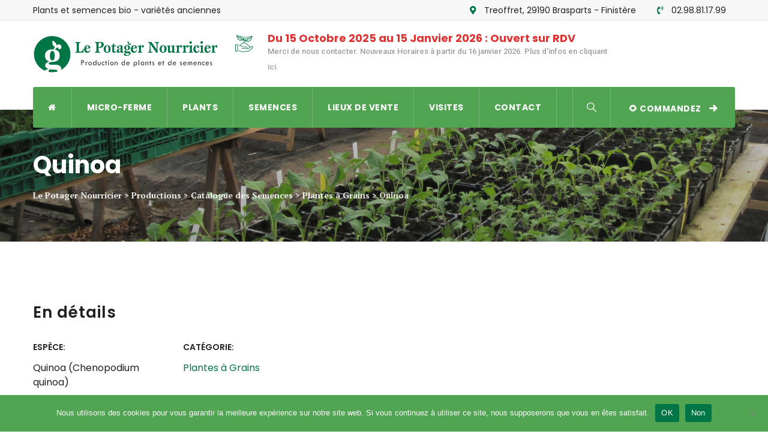

--- FILE ---
content_type: text/html; charset=UTF-8
request_url: https://lepotagernourricier.fr/productions/quinoa/
body_size: 13819
content:
<!DOCTYPE html>
<html lang="fr-FR" class="no-js no-svg">
<head>
<meta charset="UTF-8">
<meta name="viewport" content="width=device-width, initial-scale=1">
<!-- browser-theme-color for WordPress -->
<meta name="theme-color" content="#007646">
<meta name="msapplication-navbutton-color" content="#007646">
<meta name="mobile-web-app-capable" content="yes">
<meta name="apple-mobile-web-app-status-bar-style" content="black-translucent">
<link rel="profile" href="//gmpg.org/xfn/11">
<meta name='robots' content='index, follow, max-image-preview:large, max-snippet:-1, max-video-preview:-1' />

	<!-- This site is optimized with the Yoast SEO plugin v24.4 - https://yoast.com/wordpress/plugins/seo/ -->
	<title>Quinoa - Plants et Semences BIO - Finistère</title><link rel="preload" data-rocket-preload as="style" href="https://fonts.googleapis.com/css?family=Poppins%3A100%2C100italic%2C200%2C200italic%2C300%2C300italic%2C500%2C500italic%2C600%2C600italic%2C700%2C700italic%2C800%2C800italic%2C900%2C900italic%2Citalic%2Cregular%2C600%2C700%2Cregular%2C200%2C800%2C500%7CPT%20Serif%3A700%7CRoboto%3A500%7CAbril%20Fatface%3Aregular&#038;display=swap" /><link rel="stylesheet" href="https://fonts.googleapis.com/css?family=Poppins%3A100%2C100italic%2C200%2C200italic%2C300%2C300italic%2C500%2C500italic%2C600%2C600italic%2C700%2C700italic%2C800%2C800italic%2C900%2C900italic%2Citalic%2Cregular%2C600%2C700%2Cregular%2C200%2C800%2C500%7CPT%20Serif%3A700%7CRoboto%3A500%7CAbril%20Fatface%3Aregular&#038;display=swap" media="print" onload="this.media='all'" /><noscript><link rel="stylesheet" href="https://fonts.googleapis.com/css?family=Poppins%3A100%2C100italic%2C200%2C200italic%2C300%2C300italic%2C500%2C500italic%2C600%2C600italic%2C700%2C700italic%2C800%2C800italic%2C900%2C900italic%2Citalic%2Cregular%2C600%2C700%2Cregular%2C200%2C800%2C500%7CPT%20Serif%3A700%7CRoboto%3A500%7CAbril%20Fatface%3Aregular&#038;display=swap" /></noscript>
	<link rel="canonical" href="https://lepotagernourricier.fr/productions/quinoa/" />
	<meta property="og:locale" content="fr_FR" />
	<meta property="og:type" content="article" />
	<meta property="og:title" content="Quinoa - Plants et Semences BIO - Finistère" />
	<meta property="og:url" content="https://lepotagernourricier.fr/productions/quinoa/" />
	<meta property="og:site_name" content="Le Potager Nourricier" />
	<meta property="article:modified_time" content="2023-12-07T06:33:04+00:00" />
	<meta property="og:image" content="https://lepotagernourricier.fr/wp-content/uploads/2021/12/Quinoa-Chadmo-scaled.jpg" />
	<meta property="og:image:width" content="2560" />
	<meta property="og:image:height" content="2560" />
	<meta property="og:image:type" content="image/jpeg" />
	<meta name="twitter:card" content="summary_large_image" />
	<meta name="twitter:label1" content="Durée de lecture estimée" />
	<meta name="twitter:data1" content="1 minute" />
	<script type="application/ld+json" class="yoast-schema-graph">{"@context":"https://schema.org","@graph":[{"@type":"WebPage","@id":"https://lepotagernourricier.fr/productions/quinoa/","url":"https://lepotagernourricier.fr/productions/quinoa/","name":"Quinoa - Plants et Semences BIO - Finistère","isPartOf":{"@id":"https://lepotagernourricier.fr/#website"},"primaryImageOfPage":{"@id":"https://lepotagernourricier.fr/productions/quinoa/#primaryimage"},"image":{"@id":"https://lepotagernourricier.fr/productions/quinoa/#primaryimage"},"thumbnailUrl":"https://lepotagernourricier.fr/wp-content/uploads/2021/12/Quinoa-Chadmo-scaled.jpg","datePublished":"2021-12-12T09:58:47+00:00","dateModified":"2023-12-07T06:33:04+00:00","breadcrumb":{"@id":"https://lepotagernourricier.fr/productions/quinoa/#breadcrumb"},"inLanguage":"fr-FR","potentialAction":[{"@type":"ReadAction","target":["https://lepotagernourricier.fr/productions/quinoa/"]}]},{"@type":"ImageObject","inLanguage":"fr-FR","@id":"https://lepotagernourricier.fr/productions/quinoa/#primaryimage","url":"https://lepotagernourricier.fr/wp-content/uploads/2021/12/Quinoa-Chadmo-scaled.jpg","contentUrl":"https://lepotagernourricier.fr/wp-content/uploads/2021/12/Quinoa-Chadmo-scaled.jpg","width":2560,"height":2560},{"@type":"BreadcrumbList","@id":"https://lepotagernourricier.fr/productions/quinoa/#breadcrumb","itemListElement":[{"@type":"ListItem","position":1,"name":"Accueil","item":"https://lepotagernourricier.fr/"},{"@type":"ListItem","position":2,"name":"Productions","item":"https://lepotagernourricier.fr/productions/"},{"@type":"ListItem","position":3,"name":"Quinoa"}]},{"@type":"WebSite","@id":"https://lepotagernourricier.fr/#website","url":"https://lepotagernourricier.fr/","name":"Le Potager Nourricier","description":"Production de plants et de semences","publisher":{"@id":"https://lepotagernourricier.fr/#organization"},"potentialAction":[{"@type":"SearchAction","target":{"@type":"EntryPoint","urlTemplate":"https://lepotagernourricier.fr/?s={search_term_string}"},"query-input":{"@type":"PropertyValueSpecification","valueRequired":true,"valueName":"search_term_string"}}],"inLanguage":"fr-FR"},{"@type":"Organization","@id":"https://lepotagernourricier.fr/#organization","name":"Le Potager Nourricier","url":"https://lepotagernourricier.fr/","logo":{"@type":"ImageObject","inLanguage":"fr-FR","@id":"https://lepotagernourricier.fr/#/schema/logo/image/","url":"https://lepotagernourricier.fr/wp-content/uploads/2021/12/potager-nourricier-logo.png","contentUrl":"https://lepotagernourricier.fr/wp-content/uploads/2021/12/potager-nourricier-logo.png","width":600,"height":125,"caption":"Le Potager Nourricier"},"image":{"@id":"https://lepotagernourricier.fr/#/schema/logo/image/"}}]}</script>
	<!-- / Yoast SEO plugin. -->


<link rel='dns-prefetch' href='//www.googletagmanager.com' />
<link rel='dns-prefetch' href='//fonts.googleapis.com' />
<link href='https://fonts.gstatic.com' crossorigin rel='preconnect' />
<link rel="alternate" type="application/rss+xml" title="Le Potager Nourricier &raquo; Flux" href="https://lepotagernourricier.fr/feed/" />
<link rel="alternate" type="application/rss+xml" title="Le Potager Nourricier &raquo; Flux des commentaires" href="https://lepotagernourricier.fr/comments/feed/" />
<link rel="alternate" title="oEmbed (JSON)" type="application/json+oembed" href="https://lepotagernourricier.fr/wp-json/oembed/1.0/embed?url=https%3A%2F%2Flepotagernourricier.fr%2Fproductions%2Fquinoa%2F" />
<link rel="alternate" title="oEmbed (XML)" type="text/xml+oembed" href="https://lepotagernourricier.fr/wp-json/oembed/1.0/embed?url=https%3A%2F%2Flepotagernourricier.fr%2Fproductions%2Fquinoa%2F&#038;format=xml" />
<style id='wp-img-auto-sizes-contain-inline-css'>
img:is([sizes=auto i],[sizes^="auto," i]){contain-intrinsic-size:3000px 1500px}
/*# sourceURL=wp-img-auto-sizes-contain-inline-css */
</style>
<style id='wp-emoji-styles-inline-css'>

	img.wp-smiley, img.emoji {
		display: inline !important;
		border: none !important;
		box-shadow: none !important;
		height: 1em !important;
		width: 1em !important;
		margin: 0 0.07em !important;
		vertical-align: -0.1em !important;
		background: none !important;
		padding: 0 !important;
	}
/*# sourceURL=wp-emoji-styles-inline-css */
</style>
<style id='wp-block-library-inline-css'>
:root{--wp-block-synced-color:#7a00df;--wp-block-synced-color--rgb:122,0,223;--wp-bound-block-color:var(--wp-block-synced-color);--wp-editor-canvas-background:#ddd;--wp-admin-theme-color:#007cba;--wp-admin-theme-color--rgb:0,124,186;--wp-admin-theme-color-darker-10:#006ba1;--wp-admin-theme-color-darker-10--rgb:0,107,160.5;--wp-admin-theme-color-darker-20:#005a87;--wp-admin-theme-color-darker-20--rgb:0,90,135;--wp-admin-border-width-focus:2px}@media (min-resolution:192dpi){:root{--wp-admin-border-width-focus:1.5px}}.wp-element-button{cursor:pointer}:root .has-very-light-gray-background-color{background-color:#eee}:root .has-very-dark-gray-background-color{background-color:#313131}:root .has-very-light-gray-color{color:#eee}:root .has-very-dark-gray-color{color:#313131}:root .has-vivid-green-cyan-to-vivid-cyan-blue-gradient-background{background:linear-gradient(135deg,#00d084,#0693e3)}:root .has-purple-crush-gradient-background{background:linear-gradient(135deg,#34e2e4,#4721fb 50%,#ab1dfe)}:root .has-hazy-dawn-gradient-background{background:linear-gradient(135deg,#faaca8,#dad0ec)}:root .has-subdued-olive-gradient-background{background:linear-gradient(135deg,#fafae1,#67a671)}:root .has-atomic-cream-gradient-background{background:linear-gradient(135deg,#fdd79a,#004a59)}:root .has-nightshade-gradient-background{background:linear-gradient(135deg,#330968,#31cdcf)}:root .has-midnight-gradient-background{background:linear-gradient(135deg,#020381,#2874fc)}:root{--wp--preset--font-size--normal:16px;--wp--preset--font-size--huge:42px}.has-regular-font-size{font-size:1em}.has-larger-font-size{font-size:2.625em}.has-normal-font-size{font-size:var(--wp--preset--font-size--normal)}.has-huge-font-size{font-size:var(--wp--preset--font-size--huge)}.has-text-align-center{text-align:center}.has-text-align-left{text-align:left}.has-text-align-right{text-align:right}.has-fit-text{white-space:nowrap!important}#end-resizable-editor-section{display:none}.aligncenter{clear:both}.items-justified-left{justify-content:flex-start}.items-justified-center{justify-content:center}.items-justified-right{justify-content:flex-end}.items-justified-space-between{justify-content:space-between}.screen-reader-text{border:0;clip-path:inset(50%);height:1px;margin:-1px;overflow:hidden;padding:0;position:absolute;width:1px;word-wrap:normal!important}.screen-reader-text:focus{background-color:#ddd;clip-path:none;color:#444;display:block;font-size:1em;height:auto;left:5px;line-height:normal;padding:15px 23px 14px;text-decoration:none;top:5px;width:auto;z-index:100000}html :where(.has-border-color){border-style:solid}html :where([style*=border-top-color]){border-top-style:solid}html :where([style*=border-right-color]){border-right-style:solid}html :where([style*=border-bottom-color]){border-bottom-style:solid}html :where([style*=border-left-color]){border-left-style:solid}html :where([style*=border-width]){border-style:solid}html :where([style*=border-top-width]){border-top-style:solid}html :where([style*=border-right-width]){border-right-style:solid}html :where([style*=border-bottom-width]){border-bottom-style:solid}html :where([style*=border-left-width]){border-left-style:solid}html :where(img[class*=wp-image-]){height:auto;max-width:100%}:where(figure){margin:0 0 1em}html :where(.is-position-sticky){--wp-admin--admin-bar--position-offset:var(--wp-admin--admin-bar--height,0px)}@media screen and (max-width:600px){html :where(.is-position-sticky){--wp-admin--admin-bar--position-offset:0px}}

/*# sourceURL=wp-block-library-inline-css */
</style><style id='global-styles-inline-css'>
:root{--wp--preset--aspect-ratio--square: 1;--wp--preset--aspect-ratio--4-3: 4/3;--wp--preset--aspect-ratio--3-4: 3/4;--wp--preset--aspect-ratio--3-2: 3/2;--wp--preset--aspect-ratio--2-3: 2/3;--wp--preset--aspect-ratio--16-9: 16/9;--wp--preset--aspect-ratio--9-16: 9/16;--wp--preset--color--black: #000000;--wp--preset--color--cyan-bluish-gray: #abb8c3;--wp--preset--color--white: #ffffff;--wp--preset--color--pale-pink: #f78da7;--wp--preset--color--vivid-red: #cf2e2e;--wp--preset--color--luminous-vivid-orange: #ff6900;--wp--preset--color--luminous-vivid-amber: #fcb900;--wp--preset--color--light-green-cyan: #7bdcb5;--wp--preset--color--vivid-green-cyan: #00d084;--wp--preset--color--pale-cyan-blue: #8ed1fc;--wp--preset--color--vivid-cyan-blue: #0693e3;--wp--preset--color--vivid-purple: #9b51e0;--wp--preset--gradient--vivid-cyan-blue-to-vivid-purple: linear-gradient(135deg,rgb(6,147,227) 0%,rgb(155,81,224) 100%);--wp--preset--gradient--light-green-cyan-to-vivid-green-cyan: linear-gradient(135deg,rgb(122,220,180) 0%,rgb(0,208,130) 100%);--wp--preset--gradient--luminous-vivid-amber-to-luminous-vivid-orange: linear-gradient(135deg,rgb(252,185,0) 0%,rgb(255,105,0) 100%);--wp--preset--gradient--luminous-vivid-orange-to-vivid-red: linear-gradient(135deg,rgb(255,105,0) 0%,rgb(207,46,46) 100%);--wp--preset--gradient--very-light-gray-to-cyan-bluish-gray: linear-gradient(135deg,rgb(238,238,238) 0%,rgb(169,184,195) 100%);--wp--preset--gradient--cool-to-warm-spectrum: linear-gradient(135deg,rgb(74,234,220) 0%,rgb(151,120,209) 20%,rgb(207,42,186) 40%,rgb(238,44,130) 60%,rgb(251,105,98) 80%,rgb(254,248,76) 100%);--wp--preset--gradient--blush-light-purple: linear-gradient(135deg,rgb(255,206,236) 0%,rgb(152,150,240) 100%);--wp--preset--gradient--blush-bordeaux: linear-gradient(135deg,rgb(254,205,165) 0%,rgb(254,45,45) 50%,rgb(107,0,62) 100%);--wp--preset--gradient--luminous-dusk: linear-gradient(135deg,rgb(255,203,112) 0%,rgb(199,81,192) 50%,rgb(65,88,208) 100%);--wp--preset--gradient--pale-ocean: linear-gradient(135deg,rgb(255,245,203) 0%,rgb(182,227,212) 50%,rgb(51,167,181) 100%);--wp--preset--gradient--electric-grass: linear-gradient(135deg,rgb(202,248,128) 0%,rgb(113,206,126) 100%);--wp--preset--gradient--midnight: linear-gradient(135deg,rgb(2,3,129) 0%,rgb(40,116,252) 100%);--wp--preset--font-size--small: 13px;--wp--preset--font-size--medium: 20px;--wp--preset--font-size--large: 36px;--wp--preset--font-size--x-large: 42px;--wp--preset--spacing--20: 0.44rem;--wp--preset--spacing--30: 0.67rem;--wp--preset--spacing--40: 1rem;--wp--preset--spacing--50: 1.5rem;--wp--preset--spacing--60: 2.25rem;--wp--preset--spacing--70: 3.38rem;--wp--preset--spacing--80: 5.06rem;--wp--preset--shadow--natural: 6px 6px 9px rgba(0, 0, 0, 0.2);--wp--preset--shadow--deep: 12px 12px 50px rgba(0, 0, 0, 0.4);--wp--preset--shadow--sharp: 6px 6px 0px rgba(0, 0, 0, 0.2);--wp--preset--shadow--outlined: 6px 6px 0px -3px rgb(255, 255, 255), 6px 6px rgb(0, 0, 0);--wp--preset--shadow--crisp: 6px 6px 0px rgb(0, 0, 0);}:where(.is-layout-flex){gap: 0.5em;}:where(.is-layout-grid){gap: 0.5em;}body .is-layout-flex{display: flex;}.is-layout-flex{flex-wrap: wrap;align-items: center;}.is-layout-flex > :is(*, div){margin: 0;}body .is-layout-grid{display: grid;}.is-layout-grid > :is(*, div){margin: 0;}:where(.wp-block-columns.is-layout-flex){gap: 2em;}:where(.wp-block-columns.is-layout-grid){gap: 2em;}:where(.wp-block-post-template.is-layout-flex){gap: 1.25em;}:where(.wp-block-post-template.is-layout-grid){gap: 1.25em;}.has-black-color{color: var(--wp--preset--color--black) !important;}.has-cyan-bluish-gray-color{color: var(--wp--preset--color--cyan-bluish-gray) !important;}.has-white-color{color: var(--wp--preset--color--white) !important;}.has-pale-pink-color{color: var(--wp--preset--color--pale-pink) !important;}.has-vivid-red-color{color: var(--wp--preset--color--vivid-red) !important;}.has-luminous-vivid-orange-color{color: var(--wp--preset--color--luminous-vivid-orange) !important;}.has-luminous-vivid-amber-color{color: var(--wp--preset--color--luminous-vivid-amber) !important;}.has-light-green-cyan-color{color: var(--wp--preset--color--light-green-cyan) !important;}.has-vivid-green-cyan-color{color: var(--wp--preset--color--vivid-green-cyan) !important;}.has-pale-cyan-blue-color{color: var(--wp--preset--color--pale-cyan-blue) !important;}.has-vivid-cyan-blue-color{color: var(--wp--preset--color--vivid-cyan-blue) !important;}.has-vivid-purple-color{color: var(--wp--preset--color--vivid-purple) !important;}.has-black-background-color{background-color: var(--wp--preset--color--black) !important;}.has-cyan-bluish-gray-background-color{background-color: var(--wp--preset--color--cyan-bluish-gray) !important;}.has-white-background-color{background-color: var(--wp--preset--color--white) !important;}.has-pale-pink-background-color{background-color: var(--wp--preset--color--pale-pink) !important;}.has-vivid-red-background-color{background-color: var(--wp--preset--color--vivid-red) !important;}.has-luminous-vivid-orange-background-color{background-color: var(--wp--preset--color--luminous-vivid-orange) !important;}.has-luminous-vivid-amber-background-color{background-color: var(--wp--preset--color--luminous-vivid-amber) !important;}.has-light-green-cyan-background-color{background-color: var(--wp--preset--color--light-green-cyan) !important;}.has-vivid-green-cyan-background-color{background-color: var(--wp--preset--color--vivid-green-cyan) !important;}.has-pale-cyan-blue-background-color{background-color: var(--wp--preset--color--pale-cyan-blue) !important;}.has-vivid-cyan-blue-background-color{background-color: var(--wp--preset--color--vivid-cyan-blue) !important;}.has-vivid-purple-background-color{background-color: var(--wp--preset--color--vivid-purple) !important;}.has-black-border-color{border-color: var(--wp--preset--color--black) !important;}.has-cyan-bluish-gray-border-color{border-color: var(--wp--preset--color--cyan-bluish-gray) !important;}.has-white-border-color{border-color: var(--wp--preset--color--white) !important;}.has-pale-pink-border-color{border-color: var(--wp--preset--color--pale-pink) !important;}.has-vivid-red-border-color{border-color: var(--wp--preset--color--vivid-red) !important;}.has-luminous-vivid-orange-border-color{border-color: var(--wp--preset--color--luminous-vivid-orange) !important;}.has-luminous-vivid-amber-border-color{border-color: var(--wp--preset--color--luminous-vivid-amber) !important;}.has-light-green-cyan-border-color{border-color: var(--wp--preset--color--light-green-cyan) !important;}.has-vivid-green-cyan-border-color{border-color: var(--wp--preset--color--vivid-green-cyan) !important;}.has-pale-cyan-blue-border-color{border-color: var(--wp--preset--color--pale-cyan-blue) !important;}.has-vivid-cyan-blue-border-color{border-color: var(--wp--preset--color--vivid-cyan-blue) !important;}.has-vivid-purple-border-color{border-color: var(--wp--preset--color--vivid-purple) !important;}.has-vivid-cyan-blue-to-vivid-purple-gradient-background{background: var(--wp--preset--gradient--vivid-cyan-blue-to-vivid-purple) !important;}.has-light-green-cyan-to-vivid-green-cyan-gradient-background{background: var(--wp--preset--gradient--light-green-cyan-to-vivid-green-cyan) !important;}.has-luminous-vivid-amber-to-luminous-vivid-orange-gradient-background{background: var(--wp--preset--gradient--luminous-vivid-amber-to-luminous-vivid-orange) !important;}.has-luminous-vivid-orange-to-vivid-red-gradient-background{background: var(--wp--preset--gradient--luminous-vivid-orange-to-vivid-red) !important;}.has-very-light-gray-to-cyan-bluish-gray-gradient-background{background: var(--wp--preset--gradient--very-light-gray-to-cyan-bluish-gray) !important;}.has-cool-to-warm-spectrum-gradient-background{background: var(--wp--preset--gradient--cool-to-warm-spectrum) !important;}.has-blush-light-purple-gradient-background{background: var(--wp--preset--gradient--blush-light-purple) !important;}.has-blush-bordeaux-gradient-background{background: var(--wp--preset--gradient--blush-bordeaux) !important;}.has-luminous-dusk-gradient-background{background: var(--wp--preset--gradient--luminous-dusk) !important;}.has-pale-ocean-gradient-background{background: var(--wp--preset--gradient--pale-ocean) !important;}.has-electric-grass-gradient-background{background: var(--wp--preset--gradient--electric-grass) !important;}.has-midnight-gradient-background{background: var(--wp--preset--gradient--midnight) !important;}.has-small-font-size{font-size: var(--wp--preset--font-size--small) !important;}.has-medium-font-size{font-size: var(--wp--preset--font-size--medium) !important;}.has-large-font-size{font-size: var(--wp--preset--font-size--large) !important;}.has-x-large-font-size{font-size: var(--wp--preset--font-size--x-large) !important;}
/*# sourceURL=global-styles-inline-css */
</style>

<style id='classic-theme-styles-inline-css'>
/*! This file is auto-generated */
.wp-block-button__link{color:#fff;background-color:#32373c;border-radius:9999px;box-shadow:none;text-decoration:none;padding:calc(.667em + 2px) calc(1.333em + 2px);font-size:1.125em}.wp-block-file__button{background:#32373c;color:#fff;text-decoration:none}
/*# sourceURL=/wp-includes/css/classic-themes.min.css */
</style>
<link rel='stylesheet' id='cookie-notice-front-css' href='https://lepotagernourricier.fr/wp-content/plugins/cookie-notice/css/front.min.css?ver=2.5.5' type='text/css' media='all' />
<link rel='stylesheet' id='gardin-style-css' href='https://lepotagernourricier.fr/wp-content/themes/gardin/style.css?ver=6.9' type='text/css' media='all' />
<link rel='stylesheet' id='gardin-child-style-css' href='https://lepotagernourricier.fr/wp-content/themes/gardin-child/style.css?ver=1.0' type='text/css' media='all' />

<link rel='stylesheet' id='js_composer_front-css' href='https://lepotagernourricier.fr/wp-content/plugins/js_composer/assets/css/js_composer.min.css?ver=8.2' type='text/css' media='all' />
<link rel='stylesheet' id='bootstrap-css' href='https://lepotagernourricier.fr/wp-content/themes/gardin/libraries/bootstrap/css/bootstrap.min.css?ver=6.9' type='text/css' media='all' />
<link rel='stylesheet' id='thsn-all-style-css' href='https://lepotagernourricier.fr/wp-content/themes/gardin/css/all.min.css?ver=6.9' type='text/css' media='all' />
<link rel='stylesheet' id='magnific-popup-css' href='https://lepotagernourricier.fr/wp-content/themes/gardin/libraries/magnific-popup/magnific-popup.css?ver=6.9' type='text/css' media='all' />
<link rel='stylesheet' id='thsn-base-icons-css' href='https://lepotagernourricier.fr/wp-content/themes/gardin/libraries/themesion-base-icons/css/themesion-base-icons.css?ver=6.9' type='text/css' media='all' />
<link rel='stylesheet' id='balloon-css' href='https://lepotagernourricier.fr/wp-content/themes/gardin/libraries/balloon/balloon.min.css?ver=6.9' type='text/css' media='all' />
<link rel='stylesheet' id='thsn-dynamic-style-css' href='https://lepotagernourricier.fr/wp-content/thsn-gardin-css/theme-style.min.css?ver=212892' type='text/css' media='all' />
<style id='thsn-dynamic-style-inline-css'>
.thsn-title-bar-wrapper{background-image:url(https://lepotagernourricier.fr/wp-content/uploads/2021/12/bg-plants.jpg)!important}.thsn-title-bar-wrapper:before{opacity:.5!important}.vc_custom_1638961372716:before{background-image:none!important}.vc_custom_1556711681241:before{background-image:none!important}@media (max-width:991px){.thsn-row.thsn-responsive-custom-72102240{padding-top:60px!important;padding-bottom:70px!important}}.vc_custom_1638812960960:before{background-image:none!important}
/*# sourceURL=thsn-dynamic-style-inline-css */
</style>
<link rel='stylesheet' id='thsn-responsive-style-css' href='https://lepotagernourricier.fr/wp-content/themes/gardin/css/responsive.min.css?ver=6.9' type='text/css' media='all' />

<link rel='stylesheet' id='sib-front-css-css' href='https://lepotagernourricier.fr/wp-content/plugins/mailin/css/mailin-front.css?ver=6.9' type='text/css' media='all' />
<script src="https://lepotagernourricier.fr/wp-includes/js/jquery/jquery.min.js?ver=3.7.1" id="jquery-core-js"></script>
<script src="https://lepotagernourricier.fr/wp-includes/js/jquery/jquery-migrate.min.js?ver=3.4.1" id="jquery-migrate-js"></script>
<script src="https://lepotagernourricier.fr/wp-content/plugins/gardin-addons/js/addon-scripts.js?ver=6.9" id="gardin-addons-js"></script>

<!-- Extrait de code de la balise Google (gtag.js) ajouté par Site Kit -->

<!-- Extrait Google Analytics ajouté par Site Kit -->
<script src="https://www.googletagmanager.com/gtag/js?id=G-YCXRBBJLD7" id="google_gtagjs-js" async></script>
<script id="google_gtagjs-js-after">
/* <![CDATA[ */
window.dataLayer = window.dataLayer || [];function gtag(){dataLayer.push(arguments);}
gtag("set","linker",{"domains":["lepotagernourricier.fr"]});
gtag("js", new Date());
gtag("set", "developer_id.dZTNiMT", true);
gtag("config", "G-YCXRBBJLD7");
//# sourceURL=google_gtagjs-js-after
/* ]]> */
</script>

<!-- Extrait de code de la balise Google de fin (gtag.js) ajouté par Site Kit -->
<script src="https://lepotagernourricier.fr/wp-content/themes/gardin/libraries/magnific-popup/jquery.magnific-popup.min.js?ver=6.9" id="magnific-popup-js"></script>
<script src="https://lepotagernourricier.fr/wp-content/themes/gardin/libraries/jquery-observe/jquery-observe.min.js?ver=6.9" id="jquery-observe-js"></script>
<script src="https://lepotagernourricier.fr/wp-content/themes/gardin/libraries/sticky-toolkit/jquery.sticky-kit.min.js?ver=6.9" id="jquery-sticky-js"></script>
<script id="thsn-core-script-js-extra">
/* <![CDATA[ */
var thsn_js_variables = {"responsive":"1200"};
//# sourceURL=thsn-core-script-js-extra
/* ]]> */
</script>
<script src="https://lepotagernourricier.fr/wp-content/themes/gardin/js/core.min.js?ver=6.9" id="thsn-core-script-js"></script>
<script id="sib-front-js-js-extra">
/* <![CDATA[ */
var sibErrMsg = {"invalidMail":"Please fill out valid email address","requiredField":"Please fill out required fields","invalidDateFormat":"Please fill out valid date format","invalidSMSFormat":"Please fill out valid phone number"};
var ajax_sib_front_object = {"ajax_url":"https://lepotagernourricier.fr/wp-admin/admin-ajax.php","ajax_nonce":"70cff08511","flag_url":"https://lepotagernourricier.fr/wp-content/plugins/mailin/img/flags/"};
//# sourceURL=sib-front-js-js-extra
/* ]]> */
</script>
<script src="https://lepotagernourricier.fr/wp-content/plugins/mailin/js/mailin-front.js?ver=1738921680" id="sib-front-js-js"></script>
<script></script><link rel="https://api.w.org/" href="https://lepotagernourricier.fr/wp-json/" /><link rel="EditURI" type="application/rsd+xml" title="RSD" href="https://lepotagernourricier.fr/xmlrpc.php?rsd" />
<meta name="generator" content="WordPress 6.9" />
<link rel='shortlink' href='https://lepotagernourricier.fr/?p=14532' />
<style>.thsn-pre-header-wrapper {
    height: 35px;
    line-height: 35px;
}

.thsn-pre-header-left {
font-size: 14px;
		}

.thsn-contact-info {
font-size: 14px;
		}

body.thsn-sidebar-no #content .site-main .entry-content > .thsn-row:first-child {
    margin-top: -130px;
}

.thsn-header-style-2 .thsn-header-info-inner > div:last-child {
    padding-right: 200px;
}

.thsn-header-menu-area.thsn-sticky-on .thsn-navbar div > ul > li, .thsn-header-menu-area.thsn-sticky-on .thsn-navbar div > ul > li > a {
    color: white;
}
.thsn-header-info .thsn-gardin-icon-autumnal:before{
    content: url(https://lepotagernourricier.fr/wp-content/uploads/2021/12/ico-50-kokopelli.png);
}

.thsn-portfolio-single-style-1 .thsn-featured-wrapper img, .thsn-portfolio-single-style-2 .thsn-featured-wrapper img {
		display:none;
		}

.thsn-footer-copyright-text-area2 {
    text-align: left ;
}

.thsn-ihbox-style-1 .vc_general.vc_btn3 {
   font-weight: 600;
}

.thsn-ihbox-btn {
   padding-top: 15px;
}

.footer-wrap input[type="email"] {
		background-color: white;
		}

table tbody tr, table thead tr.noBorder {
  border: 0;
		border-right: 0;
}

table tbody th, table tbody td {
		border-right: 0;
}

.footer-wrap input[type="submit"] {
		width:100%;
}

.footer-wrap {
		padding-top: 0px;
		padding-bottom: 0px
}

.thsn-footer-text-area .thsn-footer-text-inner {
		padding-top: 20px;
		padding-bottom: 0px
}

.h4-section .gsection_title { font-size: 20px; }

.gform_wrapper.gravity-theme .gsection { padding-top: 50px }

.gfield_checkbox { font-size: 21px; }

</style><meta name="generator" content="Site Kit by Google 1.146.0" /><meta name="generator" content="Powered by WPBakery Page Builder - drag and drop page builder for WordPress."/>
<link rel="icon" href="https://lepotagernourricier.fr/wp-content/uploads/2021/12/cropped-favicon-32x32.png" sizes="32x32" />
<link rel="icon" href="https://lepotagernourricier.fr/wp-content/uploads/2021/12/cropped-favicon-192x192.png" sizes="192x192" />
<link rel="apple-touch-icon" href="https://lepotagernourricier.fr/wp-content/uploads/2021/12/cropped-favicon-180x180.png" />
<meta name="msapplication-TileImage" content="https://lepotagernourricier.fr/wp-content/uploads/2021/12/cropped-favicon-270x270.png" />
		<style id="wp-custom-css">
			.fa {
	font-size: 1em;
}

#sib_captcha {
     
	margin:10px;
}		</style>
		<style data-type="vc_shortcodes-default-css">.vc_do_custom_heading{margin-bottom:0.625rem;margin-top:0;}.vc_do_btn{margin-bottom:22px;}</style><style data-type="vc_shortcodes-custom-css">.vc_custom_1638961372716{margin-top: 50px !important;padding-top: 50px !important;padding-bottom: 50px !important;background-color: #f8f7f7 !important;}.vc_custom_1638812960960{padding-top: 40px !important;padding-bottom: 40px !important;background-image: url(https://lepotagernourricier.fr/wp-content/uploads/2021/12/bg-cta.jpg?id=13983) !important;background-position: center !important;background-repeat: no-repeat !important;background-size: cover !important;}.vc_custom_1556711681241{padding-right: 30px !important;}.vc_custom_1638961178337{margin-bottom: 25px !important;}.vc_custom_1638813031669{padding-top: 15px !important;}</style><noscript><style> .wpb_animate_when_almost_visible { opacity: 1; }</style></noscript><link rel='stylesheet' id='fontawesome-css' href='https://lepotagernourricier.fr/wp-content/plugins/gardin-addons/libraries/font-awesome/css/font-awesome.min.css?ver=6.9' type='text/css' media='all' />
<link rel='stylesheet' id='thsn_gardin_icon-css' href='https://lepotagernourricier.fr/wp-content/plugins/gardin-addons/libraries/thsn-gardin-icon/flaticon.css?ver=6.9' type='text/css' media='all' />
</head>
<body class="wp-singular thsn-portfolio-template-default single single-thsn-portfolio postid-14532 wp-theme-gardin wp-child-theme-gardin-child cookies-not-set thsn-sidebar-no wpb-js-composer js-comp-ver-8.2 vc_responsive">
<div data-rocket-location-hash="c009e199e094f8f4e869ea799061cd0f" id="page" class="site thsn-parent-header-style-2">
	<a class="skip-link screen-reader-text" href="#content">Skip to content</a>
	<header data-rocket-location-hash="eedfc5996053d19627b3419851089bc8" id="masthead" class="site-header thsn-header-style-2">
		<div data-rocket-location-hash="d5154b2eb9f39ead708778f21372590e" class="thsn-sticky-logo-yes thsn-responsive-logo-yes">
			<div class="thsn-pre-header-wrapper  thsn-bg-color-custom thsn-color-secondarycolor">
		<div class="container">
			<div class="d-flex justify-content-between">
									<div class="thsn-pre-header-left">Plants et semences bio - variétés anciennes</div><!-- .thsn-pre-header-left -->
													<div class="thsn-pre-header-right"><ul class="thsn-contact-info"><li><i class="thsn-base-icon-map-marker-alt-solid"></i> Treoffret, 29190 Brasparts - Finistère</li><li><i class="thsn-base-icon-phone-volume-solid"></i> 02.98.81.17.99</li></ul></div><!-- .thsn-pre-header-right -->
							</div><!-- .justify-content-between -->
		</div><!-- .container -->
	</div><!-- .thsn-pre-header-wrapper -->
		<div class="thsn-header-top-area thsn-header-wrapper thsn-bg-color-white">
			<div class="container">
				<div class="d-flex align-items-center">
					<div class="site-branding thsn-logo-area">
						<div class="wrap"><div class="site-title"><a href="https://lepotagernourricier.fr/" rel="home"><img class="thsn-main-logo" src="https://lepotagernourricier.fr/wp-content/uploads/2021/12/potager-nourricier-logo.png" alt="Le Potager Nourricier" title="Le Potager Nourricier" /><img class="thsn-sticky-logo" src="https://lepotagernourricier.fr/wp-content/uploads/2021/12/potager-nourricier-logo.png" alt="Le Potager Nourricier" title="Le Potager Nourricier" /><img class="thsn-responsive-logo" src="https://lepotagernourricier.fr/wp-content/uploads/2021/12/potager-nourricier-logo.png" alt="Le Potager Nourricier" title="Le Potager Nourricier" /></a></div></div><!-- .wrap -->
					</div><!-- .site-branding -->
					<div class="thsn-header-info ml-auto">
						<div class="thsn-header-info-inner">
										<div class="thsn-header-box thsn-header-box-2">
				<a href="https://lepotagernourricier.fr/lieuxdevente/">					<span class="thsn-header-box-icon"><i class="thsn-gardin-icon thsn-gardin-icon-planting"></i></span>					<span class="thsn-header-box-title">Du 15 Octobre 2025 au 15 Janvier 2026 : Ouvert sur RDV</span>
					<span class="thsn-header-box-content">Merci de nous contacter. Nouveaux Horaires à partir du 16 janvier 2026. Plus d&#039;infos en cliquant ici.</span>
				</a>			</div>
									</div>
					</div>
					<div class="thsn-mobile-search">
								<div class="thsn-header-search-btn"><a title="Search" href="#"><i class="thsn-base-icon-search-1"></i></a></div>
							</div>
					<button id="menu-toggle" class="nav-menu-toggle">
						<i class="thsn-base-icon-menu-1"></i>
					</button>
				</div>
			</div> <!-- .container -->
		</div><!-- .thsn-header-top-area -->
		<div class="container">
			<div class="thsn-header-menu-area-wrapper">
				<div class="thsn-header-menu-area thsn-header-sticky-yes thsn-sticky-type- thsn-sticky-bg-color-custom thsn-bg-color-custom">
					<div class="container thsn-bg-color-custom">
						<div class="thsn-header-menu-area-inner d-flex align-items-center justify-content-between">
														<div class="navigation-top">
								<div class="wrap">
									<nav id="site-navigation" class="main-navigation thsn-navbar  thsn-main-active-color-white thsn-dropdown-active-color-globalcolor" aria-label="Top Menu">
										<div class="menu-main-menu-container"><ul id="thsn-top-menu" class="menu"><li id="menu-item-13436" class="ico-accueil menu-item menu-item-type-post_type menu-item-object-page menu-item-home menu-item-13436"><a href="https://lepotagernourricier.fr/"><i class="fa fa-home"></i></a></li>
<li id="menu-item-13801" class="menu-item menu-item-type-post_type menu-item-object-page menu-item-13801"><a href="https://lepotagernourricier.fr/micro-ferme/">MICRO-FERME</a></li>
<li id="menu-item-13438" class="menu-item menu-item-type-post_type menu-item-object-page menu-item-13438"><a href="https://lepotagernourricier.fr/catalogue-plants/">PLANTS</a></li>
<li id="menu-item-13709" class="menu-item menu-item-type-post_type menu-item-object-page menu-item-13709"><a href="https://lepotagernourricier.fr/catalogues-semences/">SEMENCES</a></li>
<li id="menu-item-14001" class="menu-item menu-item-type-post_type menu-item-object-page menu-item-14001"><a href="https://lepotagernourricier.fr/lieuxdevente/">LIEUX DE VENTE</a></li>
<li id="menu-item-17669" class="menu-item menu-item-type-post_type menu-item-object-page menu-item-17669"><a href="https://lepotagernourricier.fr/visites-guidees/">VISITES</a></li>
<li id="menu-item-13433" class="menu-item menu-item-type-post_type menu-item-object-page menu-item-13433"><a href="https://lepotagernourricier.fr/contact/" title="						">CONTACT</a></li>
</ul></div>									</nav><!-- #site-navigation -->
								</div><!-- .wrap -->
							</div><!-- .navigation-top -->
														<div class="thsn-right-box">
								<div class="thsn-search-cart-box">
																				<div class="thsn-header-search-btn"><a title="Search" href="#"><i class="thsn-base-icon-search-1"></i></a></div>
										</div>
													<div class="thsn-header-button">
				<a href="https://lepotagernourricier.fr/commander">🌻 COMMANDEZ</a>
					</div>
											</div>
						</div>
					</div><!-- .container -->
				</div><!-- .thsn-header-menu-area -->
			</div><!-- .thsn-header-menu-area-wrapper -->
		</div>
</div><!-- .thsn-header-wrapper -->					<div data-rocket-location-hash="071e28e36901cdf2b8698a706f4b7ce9" class="thsn-title-bar-wrapper  thsn-bg-color-custom thsn-bg-image-yes">
		<div class="container">
			<div class="thsn-title-bar-content">
				<div class="thsn-title-bar-content-inner">
					<div class="thsn-tbar"><div class="thsn-tbar-inner container"><h1 class="thsn-tbar-title"> Quinoa</h1></div></div>					<div class="thsn-breadcrumb"><div class="thsn-breadcrumb-inner"><span><a title="Aller à Le Potager Nourricier." href="https://lepotagernourricier.fr" class="home"><span>Le Potager Nourricier</span></a></span> &gt; <span><a title="Aller à Productions." href="https://lepotagernourricier.fr/productions/" class="archive post-thsn-portfolio-archive"><span>Productions</span></a></span> &gt; <span><a title="Go to the Catalogue des Semences Catérogies de productions archives." href="https://lepotagernourricier.fr/cat-productions/catalogue-semences/" class="taxonomy thsn-portfolio-category"><span>Catalogue des Semences</span></a></span> &gt; <span><a title="Go to the Plantes à Grains Catérogies de productions archives." href="https://lepotagernourricier.fr/cat-productions/plantes-grains/" class="taxonomy thsn-portfolio-category"><span>Plantes à Grains</span></a></span> &gt; <span><span class="post post-thsn-portfolio current-item">Quinoa</span></span></div></div>				</div>
			</div><!-- .thsn-title-bar-content -->
		</div><!-- .container -->
	</div><!-- .thsn-title-bar-wrapper -->
	</header><!-- #masthead -->
	<div data-rocket-location-hash="9624a1133caa25134a44584aad9c3756" class="site-content-contain ">
		<div data-rocket-location-hash="5db533218b83c6cb73295d509b28d67a" class="site-content-wrap">
			<div id="content" class="site-content container">
												<div class="thsn-header-search-form-wrapper"><div class="thsn-search-close"><i class="thsn-base-icon-cancel"></i></div>
										<form role="search" method="get" class="search-form" action="https://lepotagernourricier.fr/">
						<label for="search-form-69671768dd1ac">
							<span class="screen-reader-text">Search for:</span>
						</label>
						<input type="search" id="search-form-69671768dd1ac" class="search-field" placeholder="Tapez et mot clé et &quot;entrée&quot;" value="" name="s" />
						<button type="submit" title="Search" class="search-submit">Rechercher</button>
					</form>
				</div>
<div id="primary" class="content-area ">
	<main id="main" class="site-main">
		<article id="post-14532" class="thsn-portfolio-single-style-1 post-14532 thsn-portfolio type-thsn-portfolio status-publish has-post-thumbnail hentry thsn-portfolio-category-plantes-grains">
	<div class="thsn-portfolio-single">
		<div class="row">
			<div class="col-md-5">
				<div class="thsn-portfolio-block">
					 
											<h4>En détails</h4>
										<div class="thsn-portfolio-lines-wrapper"><ul class="thsn-portfolio-lines-ul"><li class="thsn-portfolio-line-li"> <span class="thsn-portfolio-line-title">Espèce: </span> Quinoa (Chenopodium quinoa)</li><li class="thsn-portfolio-line-li"> <span class="thsn-portfolio-line-title">Catégorie: </span> <a href="https://lepotagernourricier.fr/cat-productions/plantes-grains/" rel="tag">Plantes à Grains</a></li><li class="thsn-portfolio-line-li"> <span class="thsn-portfolio-line-title">Type: </span> Plantes annuelles</li><li class="thsn-portfolio-line-li"> <span class="thsn-portfolio-line-title">Saison: </span> mai-septembre</li></ul></div>	
				</div>
			</div>
				<div class="col-md-7">
					<div class="thsn-portfolio-wrap">
									
				 </div>
			</div>	
		</div>
		<div class="row">

			<div class="col-md-12 col-lg-12">
				<div class="thsn-featured-wrapper"><img width="2560" height="2560" src="https://lepotagernourricier.fr/wp-content/uploads/2021/12/Quinoa-Chadmo-scaled.jpg" class="attachment-full size-full wp-post-image" alt="" srcset="https://lepotagernourricier.fr/wp-content/uploads/2021/12/Quinoa-Chadmo-scaled.jpg 2560w, https://lepotagernourricier.fr/wp-content/uploads/2021/12/Quinoa-Chadmo-300x300.jpg 300w, https://lepotagernourricier.fr/wp-content/uploads/2021/12/Quinoa-Chadmo-1024x1024.jpg 1024w, https://lepotagernourricier.fr/wp-content/uploads/2021/12/Quinoa-Chadmo-150x150.jpg 150w, https://lepotagernourricier.fr/wp-content/uploads/2021/12/Quinoa-Chadmo-768x768.jpg 768w, https://lepotagernourricier.fr/wp-content/uploads/2021/12/Quinoa-Chadmo-1536x1536.jpg 1536w, https://lepotagernourricier.fr/wp-content/uploads/2021/12/Quinoa-Chadmo-2048x2048.jpg 2048w, https://lepotagernourricier.fr/wp-content/uploads/2021/12/Quinoa-Chadmo-770x770.jpg 770w" sizes="(max-width: 2560px) 100vw, 2560px" data-id="16415" /></div>			</div>
			<div class="col-md-12">
				<div class="thsn-entry-content">
					<div class="wpb-content-wrapper"><div data-vc-full-width="true" data-vc-full-width-init="false" class="vc_row wpb_row vc_row-fluid vc_custom_1638961372716 thsn-row thsn-bg-color-yes thsn-bg-color-transparent thsn-zindex-zero thsn-responsive-custom-63705875 thsn-break-col-991 vc_row-has-fill">
			<div class="wpb_column vc_column_container vc_col-sm-12 thsn-column thsn-bg-color-yes thsn-bg-color-transparent thsn-zindex-zero">
	<div class="vc_column-inner vc_custom_1556711681241">
			<div class="wpb_wrapper">
			<div  class="thsn-ihbox thsn-ihbox-style-hsbox  vc_custom_1638961178337  thsn-align-center vc_custom_1638961178337" >
					<div class="thsn-ihbox-contents">
			<div class="thsn-ihbox-heading"><h2 style="font-size: 26px;line-height: 34px" class="vc_custom_heading vc_do_custom_heading">Nos variétés</h2></div>											</div><!-- .thsn-ihbox-contents -->
			</div>
<div class="vc_row wpb_row vc_inner vc_row-fluid thsn-row-inner thsn-bg-color-yes thsn-bg-color-transparent thsn-zindex-zero">
	<div class="wpb_column vc_column_container vc_col-sm-4 thsn-column-inner thsn-bg-color-yes thsn-bg-color-transparent thsn-zindex-zero"><div class="vc_column-inner "><div class="wpb_wrapper">
	<div class="wpb_single_image wpb_content_element vc_align_center wpb_content_element">
		
		<figure class="wpb_wrapper vc_figure">
			<div class="vc_single_image-wrapper vc_box_rounded  vc_box_border_grey"><img decoding="async" width="2560" height="2560" src="https://lepotagernourricier.fr/wp-content/uploads/2021/12/Quinoa-Chadmo-scaled.jpg" class="vc_single_image-img attachment-full" alt="" title="Quinoa Chadmo" srcset="https://lepotagernourricier.fr/wp-content/uploads/2021/12/Quinoa-Chadmo-scaled.jpg 2560w, https://lepotagernourricier.fr/wp-content/uploads/2021/12/Quinoa-Chadmo-300x300.jpg 300w, https://lepotagernourricier.fr/wp-content/uploads/2021/12/Quinoa-Chadmo-1024x1024.jpg 1024w, https://lepotagernourricier.fr/wp-content/uploads/2021/12/Quinoa-Chadmo-150x150.jpg 150w, https://lepotagernourricier.fr/wp-content/uploads/2021/12/Quinoa-Chadmo-768x768.jpg 768w, https://lepotagernourricier.fr/wp-content/uploads/2021/12/Quinoa-Chadmo-1536x1536.jpg 1536w, https://lepotagernourricier.fr/wp-content/uploads/2021/12/Quinoa-Chadmo-2048x2048.jpg 2048w, https://lepotagernourricier.fr/wp-content/uploads/2021/12/Quinoa-Chadmo-770x770.jpg 770w" sizes="(max-width: 2560px) 100vw, 2560px" data-id="16415" /></div>
		</figure>
	</div>

	<div class="wpb_text_column wpb_content_element">
		<div class="wpb_wrapper">
			<h5>Quinoa Chadmo</h5>
<p style="text-align: left"><span style="color: #000000"><span style="font-size: medium">Cette très ancienne variété produit des panicules vert clair offrant une abondance de graines de couleur brun-crème. C&rsquo;est l’une des variétés de quinoa les plus riches en acides gras poly-insaturés. </span></span></p>
<p> </p>

		</div>
	</div>
</div></div></div></div>
		</div>
	</div>
</div>
</div>
<div class="vc_row-full-width vc_clearfix"></div><div data-vc-full-width="true" data-vc-full-width-init="false" class="vc_row wpb_row vc_row-fluid vc_custom_1638812960960 thsn-row thsn-text-color-yes thsn-text-color-white thsn-bg-color-yes thsn-bg-color-globalcolor thsn-zindex-zero thsn-bgimage-position-center-bottom thsn-responsive-custom-72102240 thsn-break-col-991 thsn-bgimage-yes vc_row-has-fill vc_row-o-equal-height vc_row-o-content-middle vc_row-flex">
			<div class="wpb_column vc_column_container vc_col-sm-8 thsn-column thsn-bg-color-yes thsn-bg-color-transparent thsn-zindex-zero">
	<div class="vc_column-inner ">
			<div class="wpb_wrapper">
			<p style="font-size: 30px;color: #ffffff;line-height: 40px;text-align: left" class="vc_custom_heading vc_do_custom_heading" >Envie de connaître les tarifs et les disponibilités du moment, en plants et en semences ?</p>		</div>
	</div>
</div>
<div class="button-hp wpb_column vc_column_container vc_col-sm-4 thsn-column thsn-bg-color-yes thsn-bg-color-transparent thsn-zindex-zero">
	<div class="vc_column-inner ">
			<div class="wpb_wrapper">
			<div class="vc_btn3-container  button-home vc_btn3-right vc_custom_1638813031669" >
	<a class="vc_general vc_btn3 vc_btn3-size-md vc_btn3-shape-rounded vc_btn3-style-modern vc_btn3-color-white" href="https://lepotagernourricier.fr/commander" title=""><span>🌻 Bon de Commande en Ligne</span></a></div>
		</div>
	</div>
</div>
</div>
<div class="vc_row-full-width vc_clearfix"></div>
</div>				</div><!-- .entry-content -->	
			</div>				
		</div>
		
	<nav class="navigation post-navigation" aria-label="Publications">
		<h2 class="screen-reader-text">Navigation de l’article</h2>
		<div class="nav-links"><div class="nav-previous"><a href="https://lepotagernourricier.fr/productions/mais/" rel="prev"><span class="thsn-portfolio-nav-icon"><i class="thsn-base-icon-left-open"></i></span> <span class="thsn-portfolio-nav-wrapper"><span class="thsn-portfolio-nav-head">Previous Productions</span><span class="thsn-portfolio-nav nav-title">Maïs</span> </span></a></div><div class="nav-next"><a href="https://lepotagernourricier.fr/productions/amaranthesagrains/" rel="next"><span class="thsn-portfolio-nav-wrapper"><span class="thsn-portfolio-nav-head">Next Productions</span><span class="thsn-portfolio-nav nav-title">Amaranthes à grains</span> </span> <span class="thsn-portfolio-nav-icon"><i class="thsn-base-icon-right-open"></i></span></a></div></div>
	</nav>	</div>
</article><!-- #post-## -->
<div class="thsn-portfolio-related"><h3 class="thsn-related-title">Mes autres productions</h3><div class="thsn-element-posts-wrapper row multi-columns-row"><div class="thsn-ele thsn-portfolio-ele col-md-4 "><article class="themesion-ele themesion-ele-portfolio thsn-portfolio-style-3 thsn-odd">
	<div class="themesion-post-item">						
		<div class="thsn-image-wrapper">
			<div class="thsn-featured-wrapper"><img width="770" height="635" src="https://lepotagernourricier.fr/wp-content/uploads/2021/12/Amaranthe-Golden-770x635.jpg" class="attachment-thsn-img-770x635 size-thsn-img-770x635 wp-post-image" alt="" data-id="14536" /></div>			<div class="themesion-icon-box themesion-media-link">			  	
								<a class="thsn-lightbox" title="Amaranthes à grains" href="https://lepotagernourricier.fr/wp-content/uploads/2021/12/Amaranthe-Golden-scaled.jpg"><i class="thsn-base-icon-plus"></i></a>
							</div>
		</div>
		<div class="thsn-content-wrapper">
			<div class="thsn-box-content-inner d-flex align-items-center">
				<div class="thsn-portfolio-wrap">				
					<div class="thsn-port-cat"><a href="https://lepotagernourricier.fr/cat-productions/plantes-grains/" rel="tag">Plantes à Grains</a></div>
					<h3 class="thsn-portfolio-title"><a href="https://lepotagernourricier.fr/productions/amaranthesagrains/">Amaranthes à grains</a></h3>
				</div>	
				<div class="thsn-portfolio-icon-wrapper ml-auto">
					<a href="https://lepotagernourricier.fr/productions/amaranthesagrains/"><i class="thsn-gardin-icon thsn-base-icon-angle-right"></i></a>
			   </div>
		   </div>
		</div>
	</div>
</article></div><div class="thsn-ele thsn-portfolio-ele col-md-4 "><article class="themesion-ele themesion-ele-portfolio thsn-portfolio-style-3 thsn-even">
	<div class="themesion-post-item">						
		<div class="thsn-image-wrapper">
			<div class="thsn-featured-wrapper"><img width="480" height="480" src="https://lepotagernourricier.fr/wp-content/uploads/2023/12/Tournesol-Helena.jpg" class="attachment-thsn-img-770x635 size-thsn-img-770x635 wp-post-image" alt="" srcset="https://lepotagernourricier.fr/wp-content/uploads/2023/12/Tournesol-Helena.jpg 480w, https://lepotagernourricier.fr/wp-content/uploads/2023/12/Tournesol-Helena-300x300.jpg 300w, https://lepotagernourricier.fr/wp-content/uploads/2023/12/Tournesol-Helena-150x150.jpg 150w" sizes="auto, (max-width: 480px) 100vw, 480px" data-id="16421" /></div>			<div class="themesion-icon-box themesion-media-link">			  	
								<a class="thsn-lightbox" title="Tournesol à grains" href="https://lepotagernourricier.fr/wp-content/uploads/2023/12/Tournesol-Helena.jpg"><i class="thsn-base-icon-plus"></i></a>
							</div>
		</div>
		<div class="thsn-content-wrapper">
			<div class="thsn-box-content-inner d-flex align-items-center">
				<div class="thsn-portfolio-wrap">				
					<div class="thsn-port-cat"><a href="https://lepotagernourricier.fr/cat-productions/plantes-grains/" rel="tag">Plantes à Grains</a></div>
					<h3 class="thsn-portfolio-title"><a href="https://lepotagernourricier.fr/productions/tournseolagrains/">Tournesol à grains</a></h3>
				</div>	
				<div class="thsn-portfolio-icon-wrapper ml-auto">
					<a href="https://lepotagernourricier.fr/productions/tournseolagrains/"><i class="thsn-gardin-icon thsn-base-icon-angle-right"></i></a>
			   </div>
		   </div>
		</div>
	</div>
</article></div><div class="thsn-ele thsn-portfolio-ele col-md-4 "><article class="themesion-ele themesion-ele-portfolio thsn-portfolio-style-3 thsn-odd">
	<div class="themesion-post-item">						
		<div class="thsn-image-wrapper">
			<div class="thsn-featured-wrapper"><img width="770" height="635" src="https://lepotagernourricier.fr/wp-content/uploads/2021/12/IMG_7391-770x635.jpg" class="attachment-thsn-img-770x635 size-thsn-img-770x635 wp-post-image" alt="" data-id="15765" /></div>			<div class="themesion-icon-box themesion-media-link">			  	
								<a class="thsn-lightbox" title="Maïs" href="https://lepotagernourricier.fr/wp-content/uploads/2021/12/IMG_7391.jpg"><i class="thsn-base-icon-plus"></i></a>
							</div>
		</div>
		<div class="thsn-content-wrapper">
			<div class="thsn-box-content-inner d-flex align-items-center">
				<div class="thsn-portfolio-wrap">				
					<div class="thsn-port-cat"><a href="https://lepotagernourricier.fr/cat-productions/plantes-grains/" rel="tag">Plantes à Grains</a></div>
					<h3 class="thsn-portfolio-title"><a href="https://lepotagernourricier.fr/productions/mais/">Maïs</a></h3>
				</div>	
				<div class="thsn-portfolio-icon-wrapper ml-auto">
					<a href="https://lepotagernourricier.fr/productions/mais/"><i class="thsn-gardin-icon thsn-base-icon-angle-right"></i></a>
			   </div>
		   </div>
		</div>
	</div>
</article></div></div></div>	</main><!-- #main -->
</div><!-- #primary -->
						</div><!-- #content -->
		</div><!-- .site-content-main -->

		<footer data-rocket-location-hash="549d28033e215450feb80f63c5f5795c" id="colophon" class="site-footer  thsn-color-white thsn-bg-color-globalcolor thsn-footer-menu-no thsn-footer-widget-yes">
									<div class="footer-wrap thsn-footer-widget-area  thsn-bg-color-gradientcolor">
				<div class="container">
					<div class="row">
														<div class="thsn-footer-widget thsn-footer-widget-col-1 col-md-6">
									<aside id="custom_html-2" class="widget_text widget-odd widget-last widget-first widget-1 widget widget_custom_html"><div class="textwidget custom-html-widget"><h3 class="thsn-news-title">Recevez mes actus, saison par saison ☀</h3>
<p>Entrez votre adresse e-mail.<br>
Zéro Spam : juste l'actualité des graines et des plantes !</p></div></aside>								</div><!-- .thsn-footer-widget -->
															<div class="thsn-footer-widget thsn-footer-widget-col-2 col-md-6">
									<aside id="text-4" class="widget-odd widget-last widget-first widget-1 widget widget_text">			<div class="textwidget">                    <script>
                        var onloadSibCallback = function () {
                            jQuery('.g-recaptcha').each(function (index, el) {
                                grecaptcha.render(el, {
                                    'sitekey': jQuery(el).attr('data-sitekey')
                                });
                            });
                        };
                    </script>
					                <script src="https://www.google.com/recaptcha/api.js?onload=onloadSibCallback&render=explicit" async defer></script>
				
			<form id="sib_signup_form_1" method="post" class="sib_signup_form">
				<div class="sib_loader" style="display:none;"><img
							src="https://lepotagernourricier.fr/wp-includes/images/spinner.gif" alt="loader"></div>
				<input type="hidden" name="sib_form_action" value="subscribe_form_submit">
				<input type="hidden" name="sib_form_id" value="1">
                <input type="hidden" name="sib_form_alert_notice" value="Remplissez ce champ s’il vous plaît">
                <input type="hidden" name="sib_form_invalid_email_notice" value="Cette adresse email n&#039;est pas valide">
                <input type="hidden" name="sib_security" value="70cff08511">
				<div class="sib_signup_box_inside_1">
					<div style="/*display:none*/" class="sib_msg_disp">
					</div>
                    					<p class="sib-email-area">
    <input type="email" class="sib-email-area" name="email" required="required">
</p>

<div id="sib_captcha" class="g-recaptcha" data-sitekey="6Ld3_t4lAAAAAMcQ4jQJOBvFa3blW9RLJgzERSMc"></div>

<p><table><tr class="noBorder"><td style="width:50%"><input type="checkbox" name="terms" required="required"> J'accepte <a href="https://lepotagernourricier.fr/politique-confidentialite/">la politique de confidentialité</a> </td><td style="width:50%">
    <input type="submit" class=".sib-default-btn" value="Je m'abonne !"></td></tr></table>
</p>				</div>
			</form>
			<style>
				form#sib_signup_form_1 { padding: 10px; -moz-box-sizing:border-box; -webkit-box-sizing: border-box; box-sizing: border-box; max-width: 100%; margin-left: auto; margin-right: auto; } form#sib_signup_form_1 input[type=text],form#sib_signup_form_1 input[type=email], form#sib_signup_form_1 select { box-sizing: border-box; font-size: 16px; line-height: 1.2em; border: 1px solid rgb(220, 220, 220); margin-top: 0px !important; background-image: none !important; padding: 18px !important; background-color: rgb(255, 255, 255) !important; max-width: 100%; } form#sib_signup_form_1 .sib-default-btn { border: 1px solid green; border-color: rgb(221, 222, 222) rgb(221, 222, 222) currentcolor; border-bottom-color: currentcolor; border-bottom: medium none; border-radius: 4px; font-weight: var(--tve-font-weight, var(--g-bold-weight, bold)); padding: 18px !important; background-image: none !important; background-color: rgb(237, 118, 20) !important; margin-top: 15px; margin-bottom: 15px; font-size: 16px; text-transform: var(--tve-text-transform, uppercase); width: 100% } form#sib_signup_form_1 .sib-default-btn:hover { background-color: #444; } form#sib_signup_form_1 p{ margin: 0 0 0 10px; }form#sib_signup_form_1 p.sib-alert-message {
    padding: 6px 12px;
    margin-bottom: 20px;
    border: 1px solid transparent;
    border-radius: 4px;
    -webkit-box-sizing: border-box;
    -moz-box-sizing: border-box;
    box-sizing: border-box;
}
form#sib_signup_form_1 p.sib-alert-message-error {
    background-color: #f2dede;
    border-color: #ebccd1;
    color: #a94442;
}
form#sib_signup_form_1 p.sib-alert-message-success {
    background-color: #dff0d8;
    border-color: #d6e9c6;
    color: #3c763d;
}
form#sib_signup_form_1 p.sib-alert-message-warning {
    background-color: #fcf8e3;
    border-color: #faebcc;
    color: #8a6d3b;
}
			</style>
			
</div>
		</aside>								</div><!-- .thsn-footer-widget -->
												</div><!-- .row -->
				</div>	
			</div>
						<div class="thsn-footer-text-area  thsn-bg-color-custom">
				<div class="container">
					<div class="thsn-footer-text-inner">
						<div class="row">
															<div class="thsn-footer-copyright col-md-12 text-center">
															<div class="thsn-footer-copyright-text-area">
									<div class="row">
<div class="thsn-footer-copyright col-md-6">
<div class="thsn-footer-copyright-text-area2">© Le Potager Nourricier - <i>Site réalisé par <a href="https://www.mangeons-local.bzh/communiquons-local/" target="_blank">Communiquons Local</a></i></div>
</div>
<div class="col-md-6">
<div class="thsn-footer-menu-area">
<div class="menu-footermenu-container">
<ul class="thsn-footer-menu">
 	<li><a href="https://lepotagernourricier.fr/mentions-legales">Mentions Légales</a></li>
 	<li><a href="https://lepotagernourricier.fr/politique-confidentialite">Confidentialités</a></li>
 	<li><a href="https://lepotagernourricier.fr/cgv">CGV</a></li>
</ul>
</div>
</div>
</div>
</div>								</div>
							</div>
																												</div>
					</div>	
				</div>
			</div>
		</footer><!-- #colophon -->
	</div><!-- .site-content-contain -->
</div><!-- #page -->
<a href="#" title="Back to Top" class="scroll-to-top"><i class="thsn-base-icon-up-open-big"></i></a>
<script type="speculationrules">
{"prefetch":[{"source":"document","where":{"and":[{"href_matches":"/*"},{"not":{"href_matches":["/wp-*.php","/wp-admin/*","/wp-content/uploads/*","/wp-content/*","/wp-content/plugins/*","/wp-content/themes/gardin-child/*","/wp-content/themes/gardin/*","/*\\?(.+)"]}},{"not":{"selector_matches":"a[rel~=\"nofollow\"]"}},{"not":{"selector_matches":".no-prefetch, .no-prefetch a"}}]},"eagerness":"conservative"}]}
</script>
<script type="text/html" id="wpb-modifications"> window.wpbCustomElement = 1; </script><script id="cookie-notice-front-js-before">
/* <![CDATA[ */
var cnArgs = {"ajaxUrl":"https:\/\/lepotagernourricier.fr\/wp-admin\/admin-ajax.php","nonce":"82dd2ab5b6","hideEffect":"fade","position":"bottom","onScroll":true,"onScrollOffset":200,"onClick":false,"cookieName":"cookie_notice_accepted","cookieTime":15811200,"cookieTimeRejected":2592000,"globalCookie":false,"redirection":false,"cache":true,"revokeCookies":false,"revokeCookiesOpt":"automatic"};

//# sourceURL=cookie-notice-front-js-before
/* ]]> */
</script>
<script src="https://lepotagernourricier.fr/wp-content/plugins/cookie-notice/js/front.min.js?ver=2.5.5" id="cookie-notice-front-js"></script>
<script src="https://lepotagernourricier.fr/wp-content/plugins/js_composer/assets/lib/vendor/node_modules/isotope-layout/dist/isotope.pkgd.min.js?ver=8.2" id="isotope-js"></script>
<script src="https://lepotagernourricier.fr/wp-content/plugins/js_composer/assets/js/dist/js_composer_front.min.js?ver=8.2" id="wpb_composer_front_js-js"></script>
<script></script>
		<!-- Cookie Notice plugin v2.5.5 by Hu-manity.co https://hu-manity.co/ -->
		<div data-rocket-location-hash="33432c416e8cf3b968413972a97e3bb7" id="cookie-notice" role="dialog" class="cookie-notice-hidden cookie-revoke-hidden cn-position-bottom" aria-label="Cookie Notice" style="background-color: rgba(81,164,82,1);"><div data-rocket-location-hash="b4718108efe488dff52e2c47c0cef64d" class="cookie-notice-container" style="color: #ffffff"><span id="cn-notice-text" class="cn-text-container">Nous utilisons des cookies pour vous garantir la meilleure expérience sur notre site web. Si vous continuez à utiliser ce site, nous supposerons que vous en êtes satisfait.</span><span id="cn-notice-buttons" class="cn-buttons-container"><a href="#" id="cn-accept-cookie" data-cookie-set="accept" class="cn-set-cookie cn-button" aria-label="OK" style="background-color: #007646">OK</a><a href="#" id="cn-refuse-cookie" data-cookie-set="refuse" class="cn-set-cookie cn-button" aria-label="Non" style="background-color: #007646">Non</a></span><span id="cn-close-notice" data-cookie-set="accept" class="cn-close-icon" title="Non"></span></div>
			
		</div>
		<!-- / Cookie Notice plugin --><script>var rocket_beacon_data = {"ajax_url":"https:\/\/lepotagernourricier.fr\/wp-admin\/admin-ajax.php","nonce":"4347f482d8","url":"https:\/\/lepotagernourricier.fr\/productions\/quinoa","is_mobile":false,"width_threshold":1600,"height_threshold":700,"delay":500,"debug":null,"status":{"atf":true,"lrc":true},"elements":"img, video, picture, p, main, div, li, svg, section, header, span","lrc_threshold":1800}</script><script data-name="wpr-wpr-beacon" src='https://lepotagernourricier.fr/wp-content/plugins/wp-rocket/assets/js/wpr-beacon.min.js' async></script></body>
</html>


--- FILE ---
content_type: text/html; charset=utf-8
request_url: https://www.google.com/recaptcha/api2/anchor?ar=1&k=6Ld3_t4lAAAAAMcQ4jQJOBvFa3blW9RLJgzERSMc&co=aHR0cHM6Ly9sZXBvdGFnZXJub3VycmljaWVyLmZyOjQ0Mw..&hl=en&v=PoyoqOPhxBO7pBk68S4YbpHZ&size=normal&anchor-ms=20000&execute-ms=30000&cb=fsgvszbjk0hn
body_size: 49218
content:
<!DOCTYPE HTML><html dir="ltr" lang="en"><head><meta http-equiv="Content-Type" content="text/html; charset=UTF-8">
<meta http-equiv="X-UA-Compatible" content="IE=edge">
<title>reCAPTCHA</title>
<style type="text/css">
/* cyrillic-ext */
@font-face {
  font-family: 'Roboto';
  font-style: normal;
  font-weight: 400;
  font-stretch: 100%;
  src: url(//fonts.gstatic.com/s/roboto/v48/KFO7CnqEu92Fr1ME7kSn66aGLdTylUAMa3GUBHMdazTgWw.woff2) format('woff2');
  unicode-range: U+0460-052F, U+1C80-1C8A, U+20B4, U+2DE0-2DFF, U+A640-A69F, U+FE2E-FE2F;
}
/* cyrillic */
@font-face {
  font-family: 'Roboto';
  font-style: normal;
  font-weight: 400;
  font-stretch: 100%;
  src: url(//fonts.gstatic.com/s/roboto/v48/KFO7CnqEu92Fr1ME7kSn66aGLdTylUAMa3iUBHMdazTgWw.woff2) format('woff2');
  unicode-range: U+0301, U+0400-045F, U+0490-0491, U+04B0-04B1, U+2116;
}
/* greek-ext */
@font-face {
  font-family: 'Roboto';
  font-style: normal;
  font-weight: 400;
  font-stretch: 100%;
  src: url(//fonts.gstatic.com/s/roboto/v48/KFO7CnqEu92Fr1ME7kSn66aGLdTylUAMa3CUBHMdazTgWw.woff2) format('woff2');
  unicode-range: U+1F00-1FFF;
}
/* greek */
@font-face {
  font-family: 'Roboto';
  font-style: normal;
  font-weight: 400;
  font-stretch: 100%;
  src: url(//fonts.gstatic.com/s/roboto/v48/KFO7CnqEu92Fr1ME7kSn66aGLdTylUAMa3-UBHMdazTgWw.woff2) format('woff2');
  unicode-range: U+0370-0377, U+037A-037F, U+0384-038A, U+038C, U+038E-03A1, U+03A3-03FF;
}
/* math */
@font-face {
  font-family: 'Roboto';
  font-style: normal;
  font-weight: 400;
  font-stretch: 100%;
  src: url(//fonts.gstatic.com/s/roboto/v48/KFO7CnqEu92Fr1ME7kSn66aGLdTylUAMawCUBHMdazTgWw.woff2) format('woff2');
  unicode-range: U+0302-0303, U+0305, U+0307-0308, U+0310, U+0312, U+0315, U+031A, U+0326-0327, U+032C, U+032F-0330, U+0332-0333, U+0338, U+033A, U+0346, U+034D, U+0391-03A1, U+03A3-03A9, U+03B1-03C9, U+03D1, U+03D5-03D6, U+03F0-03F1, U+03F4-03F5, U+2016-2017, U+2034-2038, U+203C, U+2040, U+2043, U+2047, U+2050, U+2057, U+205F, U+2070-2071, U+2074-208E, U+2090-209C, U+20D0-20DC, U+20E1, U+20E5-20EF, U+2100-2112, U+2114-2115, U+2117-2121, U+2123-214F, U+2190, U+2192, U+2194-21AE, U+21B0-21E5, U+21F1-21F2, U+21F4-2211, U+2213-2214, U+2216-22FF, U+2308-230B, U+2310, U+2319, U+231C-2321, U+2336-237A, U+237C, U+2395, U+239B-23B7, U+23D0, U+23DC-23E1, U+2474-2475, U+25AF, U+25B3, U+25B7, U+25BD, U+25C1, U+25CA, U+25CC, U+25FB, U+266D-266F, U+27C0-27FF, U+2900-2AFF, U+2B0E-2B11, U+2B30-2B4C, U+2BFE, U+3030, U+FF5B, U+FF5D, U+1D400-1D7FF, U+1EE00-1EEFF;
}
/* symbols */
@font-face {
  font-family: 'Roboto';
  font-style: normal;
  font-weight: 400;
  font-stretch: 100%;
  src: url(//fonts.gstatic.com/s/roboto/v48/KFO7CnqEu92Fr1ME7kSn66aGLdTylUAMaxKUBHMdazTgWw.woff2) format('woff2');
  unicode-range: U+0001-000C, U+000E-001F, U+007F-009F, U+20DD-20E0, U+20E2-20E4, U+2150-218F, U+2190, U+2192, U+2194-2199, U+21AF, U+21E6-21F0, U+21F3, U+2218-2219, U+2299, U+22C4-22C6, U+2300-243F, U+2440-244A, U+2460-24FF, U+25A0-27BF, U+2800-28FF, U+2921-2922, U+2981, U+29BF, U+29EB, U+2B00-2BFF, U+4DC0-4DFF, U+FFF9-FFFB, U+10140-1018E, U+10190-1019C, U+101A0, U+101D0-101FD, U+102E0-102FB, U+10E60-10E7E, U+1D2C0-1D2D3, U+1D2E0-1D37F, U+1F000-1F0FF, U+1F100-1F1AD, U+1F1E6-1F1FF, U+1F30D-1F30F, U+1F315, U+1F31C, U+1F31E, U+1F320-1F32C, U+1F336, U+1F378, U+1F37D, U+1F382, U+1F393-1F39F, U+1F3A7-1F3A8, U+1F3AC-1F3AF, U+1F3C2, U+1F3C4-1F3C6, U+1F3CA-1F3CE, U+1F3D4-1F3E0, U+1F3ED, U+1F3F1-1F3F3, U+1F3F5-1F3F7, U+1F408, U+1F415, U+1F41F, U+1F426, U+1F43F, U+1F441-1F442, U+1F444, U+1F446-1F449, U+1F44C-1F44E, U+1F453, U+1F46A, U+1F47D, U+1F4A3, U+1F4B0, U+1F4B3, U+1F4B9, U+1F4BB, U+1F4BF, U+1F4C8-1F4CB, U+1F4D6, U+1F4DA, U+1F4DF, U+1F4E3-1F4E6, U+1F4EA-1F4ED, U+1F4F7, U+1F4F9-1F4FB, U+1F4FD-1F4FE, U+1F503, U+1F507-1F50B, U+1F50D, U+1F512-1F513, U+1F53E-1F54A, U+1F54F-1F5FA, U+1F610, U+1F650-1F67F, U+1F687, U+1F68D, U+1F691, U+1F694, U+1F698, U+1F6AD, U+1F6B2, U+1F6B9-1F6BA, U+1F6BC, U+1F6C6-1F6CF, U+1F6D3-1F6D7, U+1F6E0-1F6EA, U+1F6F0-1F6F3, U+1F6F7-1F6FC, U+1F700-1F7FF, U+1F800-1F80B, U+1F810-1F847, U+1F850-1F859, U+1F860-1F887, U+1F890-1F8AD, U+1F8B0-1F8BB, U+1F8C0-1F8C1, U+1F900-1F90B, U+1F93B, U+1F946, U+1F984, U+1F996, U+1F9E9, U+1FA00-1FA6F, U+1FA70-1FA7C, U+1FA80-1FA89, U+1FA8F-1FAC6, U+1FACE-1FADC, U+1FADF-1FAE9, U+1FAF0-1FAF8, U+1FB00-1FBFF;
}
/* vietnamese */
@font-face {
  font-family: 'Roboto';
  font-style: normal;
  font-weight: 400;
  font-stretch: 100%;
  src: url(//fonts.gstatic.com/s/roboto/v48/KFO7CnqEu92Fr1ME7kSn66aGLdTylUAMa3OUBHMdazTgWw.woff2) format('woff2');
  unicode-range: U+0102-0103, U+0110-0111, U+0128-0129, U+0168-0169, U+01A0-01A1, U+01AF-01B0, U+0300-0301, U+0303-0304, U+0308-0309, U+0323, U+0329, U+1EA0-1EF9, U+20AB;
}
/* latin-ext */
@font-face {
  font-family: 'Roboto';
  font-style: normal;
  font-weight: 400;
  font-stretch: 100%;
  src: url(//fonts.gstatic.com/s/roboto/v48/KFO7CnqEu92Fr1ME7kSn66aGLdTylUAMa3KUBHMdazTgWw.woff2) format('woff2');
  unicode-range: U+0100-02BA, U+02BD-02C5, U+02C7-02CC, U+02CE-02D7, U+02DD-02FF, U+0304, U+0308, U+0329, U+1D00-1DBF, U+1E00-1E9F, U+1EF2-1EFF, U+2020, U+20A0-20AB, U+20AD-20C0, U+2113, U+2C60-2C7F, U+A720-A7FF;
}
/* latin */
@font-face {
  font-family: 'Roboto';
  font-style: normal;
  font-weight: 400;
  font-stretch: 100%;
  src: url(//fonts.gstatic.com/s/roboto/v48/KFO7CnqEu92Fr1ME7kSn66aGLdTylUAMa3yUBHMdazQ.woff2) format('woff2');
  unicode-range: U+0000-00FF, U+0131, U+0152-0153, U+02BB-02BC, U+02C6, U+02DA, U+02DC, U+0304, U+0308, U+0329, U+2000-206F, U+20AC, U+2122, U+2191, U+2193, U+2212, U+2215, U+FEFF, U+FFFD;
}
/* cyrillic-ext */
@font-face {
  font-family: 'Roboto';
  font-style: normal;
  font-weight: 500;
  font-stretch: 100%;
  src: url(//fonts.gstatic.com/s/roboto/v48/KFO7CnqEu92Fr1ME7kSn66aGLdTylUAMa3GUBHMdazTgWw.woff2) format('woff2');
  unicode-range: U+0460-052F, U+1C80-1C8A, U+20B4, U+2DE0-2DFF, U+A640-A69F, U+FE2E-FE2F;
}
/* cyrillic */
@font-face {
  font-family: 'Roboto';
  font-style: normal;
  font-weight: 500;
  font-stretch: 100%;
  src: url(//fonts.gstatic.com/s/roboto/v48/KFO7CnqEu92Fr1ME7kSn66aGLdTylUAMa3iUBHMdazTgWw.woff2) format('woff2');
  unicode-range: U+0301, U+0400-045F, U+0490-0491, U+04B0-04B1, U+2116;
}
/* greek-ext */
@font-face {
  font-family: 'Roboto';
  font-style: normal;
  font-weight: 500;
  font-stretch: 100%;
  src: url(//fonts.gstatic.com/s/roboto/v48/KFO7CnqEu92Fr1ME7kSn66aGLdTylUAMa3CUBHMdazTgWw.woff2) format('woff2');
  unicode-range: U+1F00-1FFF;
}
/* greek */
@font-face {
  font-family: 'Roboto';
  font-style: normal;
  font-weight: 500;
  font-stretch: 100%;
  src: url(//fonts.gstatic.com/s/roboto/v48/KFO7CnqEu92Fr1ME7kSn66aGLdTylUAMa3-UBHMdazTgWw.woff2) format('woff2');
  unicode-range: U+0370-0377, U+037A-037F, U+0384-038A, U+038C, U+038E-03A1, U+03A3-03FF;
}
/* math */
@font-face {
  font-family: 'Roboto';
  font-style: normal;
  font-weight: 500;
  font-stretch: 100%;
  src: url(//fonts.gstatic.com/s/roboto/v48/KFO7CnqEu92Fr1ME7kSn66aGLdTylUAMawCUBHMdazTgWw.woff2) format('woff2');
  unicode-range: U+0302-0303, U+0305, U+0307-0308, U+0310, U+0312, U+0315, U+031A, U+0326-0327, U+032C, U+032F-0330, U+0332-0333, U+0338, U+033A, U+0346, U+034D, U+0391-03A1, U+03A3-03A9, U+03B1-03C9, U+03D1, U+03D5-03D6, U+03F0-03F1, U+03F4-03F5, U+2016-2017, U+2034-2038, U+203C, U+2040, U+2043, U+2047, U+2050, U+2057, U+205F, U+2070-2071, U+2074-208E, U+2090-209C, U+20D0-20DC, U+20E1, U+20E5-20EF, U+2100-2112, U+2114-2115, U+2117-2121, U+2123-214F, U+2190, U+2192, U+2194-21AE, U+21B0-21E5, U+21F1-21F2, U+21F4-2211, U+2213-2214, U+2216-22FF, U+2308-230B, U+2310, U+2319, U+231C-2321, U+2336-237A, U+237C, U+2395, U+239B-23B7, U+23D0, U+23DC-23E1, U+2474-2475, U+25AF, U+25B3, U+25B7, U+25BD, U+25C1, U+25CA, U+25CC, U+25FB, U+266D-266F, U+27C0-27FF, U+2900-2AFF, U+2B0E-2B11, U+2B30-2B4C, U+2BFE, U+3030, U+FF5B, U+FF5D, U+1D400-1D7FF, U+1EE00-1EEFF;
}
/* symbols */
@font-face {
  font-family: 'Roboto';
  font-style: normal;
  font-weight: 500;
  font-stretch: 100%;
  src: url(//fonts.gstatic.com/s/roboto/v48/KFO7CnqEu92Fr1ME7kSn66aGLdTylUAMaxKUBHMdazTgWw.woff2) format('woff2');
  unicode-range: U+0001-000C, U+000E-001F, U+007F-009F, U+20DD-20E0, U+20E2-20E4, U+2150-218F, U+2190, U+2192, U+2194-2199, U+21AF, U+21E6-21F0, U+21F3, U+2218-2219, U+2299, U+22C4-22C6, U+2300-243F, U+2440-244A, U+2460-24FF, U+25A0-27BF, U+2800-28FF, U+2921-2922, U+2981, U+29BF, U+29EB, U+2B00-2BFF, U+4DC0-4DFF, U+FFF9-FFFB, U+10140-1018E, U+10190-1019C, U+101A0, U+101D0-101FD, U+102E0-102FB, U+10E60-10E7E, U+1D2C0-1D2D3, U+1D2E0-1D37F, U+1F000-1F0FF, U+1F100-1F1AD, U+1F1E6-1F1FF, U+1F30D-1F30F, U+1F315, U+1F31C, U+1F31E, U+1F320-1F32C, U+1F336, U+1F378, U+1F37D, U+1F382, U+1F393-1F39F, U+1F3A7-1F3A8, U+1F3AC-1F3AF, U+1F3C2, U+1F3C4-1F3C6, U+1F3CA-1F3CE, U+1F3D4-1F3E0, U+1F3ED, U+1F3F1-1F3F3, U+1F3F5-1F3F7, U+1F408, U+1F415, U+1F41F, U+1F426, U+1F43F, U+1F441-1F442, U+1F444, U+1F446-1F449, U+1F44C-1F44E, U+1F453, U+1F46A, U+1F47D, U+1F4A3, U+1F4B0, U+1F4B3, U+1F4B9, U+1F4BB, U+1F4BF, U+1F4C8-1F4CB, U+1F4D6, U+1F4DA, U+1F4DF, U+1F4E3-1F4E6, U+1F4EA-1F4ED, U+1F4F7, U+1F4F9-1F4FB, U+1F4FD-1F4FE, U+1F503, U+1F507-1F50B, U+1F50D, U+1F512-1F513, U+1F53E-1F54A, U+1F54F-1F5FA, U+1F610, U+1F650-1F67F, U+1F687, U+1F68D, U+1F691, U+1F694, U+1F698, U+1F6AD, U+1F6B2, U+1F6B9-1F6BA, U+1F6BC, U+1F6C6-1F6CF, U+1F6D3-1F6D7, U+1F6E0-1F6EA, U+1F6F0-1F6F3, U+1F6F7-1F6FC, U+1F700-1F7FF, U+1F800-1F80B, U+1F810-1F847, U+1F850-1F859, U+1F860-1F887, U+1F890-1F8AD, U+1F8B0-1F8BB, U+1F8C0-1F8C1, U+1F900-1F90B, U+1F93B, U+1F946, U+1F984, U+1F996, U+1F9E9, U+1FA00-1FA6F, U+1FA70-1FA7C, U+1FA80-1FA89, U+1FA8F-1FAC6, U+1FACE-1FADC, U+1FADF-1FAE9, U+1FAF0-1FAF8, U+1FB00-1FBFF;
}
/* vietnamese */
@font-face {
  font-family: 'Roboto';
  font-style: normal;
  font-weight: 500;
  font-stretch: 100%;
  src: url(//fonts.gstatic.com/s/roboto/v48/KFO7CnqEu92Fr1ME7kSn66aGLdTylUAMa3OUBHMdazTgWw.woff2) format('woff2');
  unicode-range: U+0102-0103, U+0110-0111, U+0128-0129, U+0168-0169, U+01A0-01A1, U+01AF-01B0, U+0300-0301, U+0303-0304, U+0308-0309, U+0323, U+0329, U+1EA0-1EF9, U+20AB;
}
/* latin-ext */
@font-face {
  font-family: 'Roboto';
  font-style: normal;
  font-weight: 500;
  font-stretch: 100%;
  src: url(//fonts.gstatic.com/s/roboto/v48/KFO7CnqEu92Fr1ME7kSn66aGLdTylUAMa3KUBHMdazTgWw.woff2) format('woff2');
  unicode-range: U+0100-02BA, U+02BD-02C5, U+02C7-02CC, U+02CE-02D7, U+02DD-02FF, U+0304, U+0308, U+0329, U+1D00-1DBF, U+1E00-1E9F, U+1EF2-1EFF, U+2020, U+20A0-20AB, U+20AD-20C0, U+2113, U+2C60-2C7F, U+A720-A7FF;
}
/* latin */
@font-face {
  font-family: 'Roboto';
  font-style: normal;
  font-weight: 500;
  font-stretch: 100%;
  src: url(//fonts.gstatic.com/s/roboto/v48/KFO7CnqEu92Fr1ME7kSn66aGLdTylUAMa3yUBHMdazQ.woff2) format('woff2');
  unicode-range: U+0000-00FF, U+0131, U+0152-0153, U+02BB-02BC, U+02C6, U+02DA, U+02DC, U+0304, U+0308, U+0329, U+2000-206F, U+20AC, U+2122, U+2191, U+2193, U+2212, U+2215, U+FEFF, U+FFFD;
}
/* cyrillic-ext */
@font-face {
  font-family: 'Roboto';
  font-style: normal;
  font-weight: 900;
  font-stretch: 100%;
  src: url(//fonts.gstatic.com/s/roboto/v48/KFO7CnqEu92Fr1ME7kSn66aGLdTylUAMa3GUBHMdazTgWw.woff2) format('woff2');
  unicode-range: U+0460-052F, U+1C80-1C8A, U+20B4, U+2DE0-2DFF, U+A640-A69F, U+FE2E-FE2F;
}
/* cyrillic */
@font-face {
  font-family: 'Roboto';
  font-style: normal;
  font-weight: 900;
  font-stretch: 100%;
  src: url(//fonts.gstatic.com/s/roboto/v48/KFO7CnqEu92Fr1ME7kSn66aGLdTylUAMa3iUBHMdazTgWw.woff2) format('woff2');
  unicode-range: U+0301, U+0400-045F, U+0490-0491, U+04B0-04B1, U+2116;
}
/* greek-ext */
@font-face {
  font-family: 'Roboto';
  font-style: normal;
  font-weight: 900;
  font-stretch: 100%;
  src: url(//fonts.gstatic.com/s/roboto/v48/KFO7CnqEu92Fr1ME7kSn66aGLdTylUAMa3CUBHMdazTgWw.woff2) format('woff2');
  unicode-range: U+1F00-1FFF;
}
/* greek */
@font-face {
  font-family: 'Roboto';
  font-style: normal;
  font-weight: 900;
  font-stretch: 100%;
  src: url(//fonts.gstatic.com/s/roboto/v48/KFO7CnqEu92Fr1ME7kSn66aGLdTylUAMa3-UBHMdazTgWw.woff2) format('woff2');
  unicode-range: U+0370-0377, U+037A-037F, U+0384-038A, U+038C, U+038E-03A1, U+03A3-03FF;
}
/* math */
@font-face {
  font-family: 'Roboto';
  font-style: normal;
  font-weight: 900;
  font-stretch: 100%;
  src: url(//fonts.gstatic.com/s/roboto/v48/KFO7CnqEu92Fr1ME7kSn66aGLdTylUAMawCUBHMdazTgWw.woff2) format('woff2');
  unicode-range: U+0302-0303, U+0305, U+0307-0308, U+0310, U+0312, U+0315, U+031A, U+0326-0327, U+032C, U+032F-0330, U+0332-0333, U+0338, U+033A, U+0346, U+034D, U+0391-03A1, U+03A3-03A9, U+03B1-03C9, U+03D1, U+03D5-03D6, U+03F0-03F1, U+03F4-03F5, U+2016-2017, U+2034-2038, U+203C, U+2040, U+2043, U+2047, U+2050, U+2057, U+205F, U+2070-2071, U+2074-208E, U+2090-209C, U+20D0-20DC, U+20E1, U+20E5-20EF, U+2100-2112, U+2114-2115, U+2117-2121, U+2123-214F, U+2190, U+2192, U+2194-21AE, U+21B0-21E5, U+21F1-21F2, U+21F4-2211, U+2213-2214, U+2216-22FF, U+2308-230B, U+2310, U+2319, U+231C-2321, U+2336-237A, U+237C, U+2395, U+239B-23B7, U+23D0, U+23DC-23E1, U+2474-2475, U+25AF, U+25B3, U+25B7, U+25BD, U+25C1, U+25CA, U+25CC, U+25FB, U+266D-266F, U+27C0-27FF, U+2900-2AFF, U+2B0E-2B11, U+2B30-2B4C, U+2BFE, U+3030, U+FF5B, U+FF5D, U+1D400-1D7FF, U+1EE00-1EEFF;
}
/* symbols */
@font-face {
  font-family: 'Roboto';
  font-style: normal;
  font-weight: 900;
  font-stretch: 100%;
  src: url(//fonts.gstatic.com/s/roboto/v48/KFO7CnqEu92Fr1ME7kSn66aGLdTylUAMaxKUBHMdazTgWw.woff2) format('woff2');
  unicode-range: U+0001-000C, U+000E-001F, U+007F-009F, U+20DD-20E0, U+20E2-20E4, U+2150-218F, U+2190, U+2192, U+2194-2199, U+21AF, U+21E6-21F0, U+21F3, U+2218-2219, U+2299, U+22C4-22C6, U+2300-243F, U+2440-244A, U+2460-24FF, U+25A0-27BF, U+2800-28FF, U+2921-2922, U+2981, U+29BF, U+29EB, U+2B00-2BFF, U+4DC0-4DFF, U+FFF9-FFFB, U+10140-1018E, U+10190-1019C, U+101A0, U+101D0-101FD, U+102E0-102FB, U+10E60-10E7E, U+1D2C0-1D2D3, U+1D2E0-1D37F, U+1F000-1F0FF, U+1F100-1F1AD, U+1F1E6-1F1FF, U+1F30D-1F30F, U+1F315, U+1F31C, U+1F31E, U+1F320-1F32C, U+1F336, U+1F378, U+1F37D, U+1F382, U+1F393-1F39F, U+1F3A7-1F3A8, U+1F3AC-1F3AF, U+1F3C2, U+1F3C4-1F3C6, U+1F3CA-1F3CE, U+1F3D4-1F3E0, U+1F3ED, U+1F3F1-1F3F3, U+1F3F5-1F3F7, U+1F408, U+1F415, U+1F41F, U+1F426, U+1F43F, U+1F441-1F442, U+1F444, U+1F446-1F449, U+1F44C-1F44E, U+1F453, U+1F46A, U+1F47D, U+1F4A3, U+1F4B0, U+1F4B3, U+1F4B9, U+1F4BB, U+1F4BF, U+1F4C8-1F4CB, U+1F4D6, U+1F4DA, U+1F4DF, U+1F4E3-1F4E6, U+1F4EA-1F4ED, U+1F4F7, U+1F4F9-1F4FB, U+1F4FD-1F4FE, U+1F503, U+1F507-1F50B, U+1F50D, U+1F512-1F513, U+1F53E-1F54A, U+1F54F-1F5FA, U+1F610, U+1F650-1F67F, U+1F687, U+1F68D, U+1F691, U+1F694, U+1F698, U+1F6AD, U+1F6B2, U+1F6B9-1F6BA, U+1F6BC, U+1F6C6-1F6CF, U+1F6D3-1F6D7, U+1F6E0-1F6EA, U+1F6F0-1F6F3, U+1F6F7-1F6FC, U+1F700-1F7FF, U+1F800-1F80B, U+1F810-1F847, U+1F850-1F859, U+1F860-1F887, U+1F890-1F8AD, U+1F8B0-1F8BB, U+1F8C0-1F8C1, U+1F900-1F90B, U+1F93B, U+1F946, U+1F984, U+1F996, U+1F9E9, U+1FA00-1FA6F, U+1FA70-1FA7C, U+1FA80-1FA89, U+1FA8F-1FAC6, U+1FACE-1FADC, U+1FADF-1FAE9, U+1FAF0-1FAF8, U+1FB00-1FBFF;
}
/* vietnamese */
@font-face {
  font-family: 'Roboto';
  font-style: normal;
  font-weight: 900;
  font-stretch: 100%;
  src: url(//fonts.gstatic.com/s/roboto/v48/KFO7CnqEu92Fr1ME7kSn66aGLdTylUAMa3OUBHMdazTgWw.woff2) format('woff2');
  unicode-range: U+0102-0103, U+0110-0111, U+0128-0129, U+0168-0169, U+01A0-01A1, U+01AF-01B0, U+0300-0301, U+0303-0304, U+0308-0309, U+0323, U+0329, U+1EA0-1EF9, U+20AB;
}
/* latin-ext */
@font-face {
  font-family: 'Roboto';
  font-style: normal;
  font-weight: 900;
  font-stretch: 100%;
  src: url(//fonts.gstatic.com/s/roboto/v48/KFO7CnqEu92Fr1ME7kSn66aGLdTylUAMa3KUBHMdazTgWw.woff2) format('woff2');
  unicode-range: U+0100-02BA, U+02BD-02C5, U+02C7-02CC, U+02CE-02D7, U+02DD-02FF, U+0304, U+0308, U+0329, U+1D00-1DBF, U+1E00-1E9F, U+1EF2-1EFF, U+2020, U+20A0-20AB, U+20AD-20C0, U+2113, U+2C60-2C7F, U+A720-A7FF;
}
/* latin */
@font-face {
  font-family: 'Roboto';
  font-style: normal;
  font-weight: 900;
  font-stretch: 100%;
  src: url(//fonts.gstatic.com/s/roboto/v48/KFO7CnqEu92Fr1ME7kSn66aGLdTylUAMa3yUBHMdazQ.woff2) format('woff2');
  unicode-range: U+0000-00FF, U+0131, U+0152-0153, U+02BB-02BC, U+02C6, U+02DA, U+02DC, U+0304, U+0308, U+0329, U+2000-206F, U+20AC, U+2122, U+2191, U+2193, U+2212, U+2215, U+FEFF, U+FFFD;
}

</style>
<link rel="stylesheet" type="text/css" href="https://www.gstatic.com/recaptcha/releases/PoyoqOPhxBO7pBk68S4YbpHZ/styles__ltr.css">
<script nonce="SsZMB0VS92WnQIF9Qf2RyA" type="text/javascript">window['__recaptcha_api'] = 'https://www.google.com/recaptcha/api2/';</script>
<script type="text/javascript" src="https://www.gstatic.com/recaptcha/releases/PoyoqOPhxBO7pBk68S4YbpHZ/recaptcha__en.js" nonce="SsZMB0VS92WnQIF9Qf2RyA">
      
    </script></head>
<body><div id="rc-anchor-alert" class="rc-anchor-alert"></div>
<input type="hidden" id="recaptcha-token" value="[base64]">
<script type="text/javascript" nonce="SsZMB0VS92WnQIF9Qf2RyA">
      recaptcha.anchor.Main.init("[\x22ainput\x22,[\x22bgdata\x22,\x22\x22,\[base64]/[base64]/UltIKytdPWE6KGE8MjA0OD9SW0grK109YT4+NnwxOTI6KChhJjY0NTEyKT09NTUyOTYmJnErMTxoLmxlbmd0aCYmKGguY2hhckNvZGVBdChxKzEpJjY0NTEyKT09NTYzMjA/[base64]/MjU1OlI/[base64]/[base64]/[base64]/[base64]/[base64]/[base64]/[base64]/[base64]/[base64]/[base64]\x22,\[base64]\x22,\x22wrhcw7LDo8KYI8KhT8OPYRLDisOCw6AIAXjChsOQEE7DsSbDpWTCnWwBexvCtwTDiHlNKnZnV8OMZsO/w5J4NWvCuwt4GcKifjRwwrsXw5vDpMK4IsKawpjCssKPw7V8w7hKNMKmN2/Dv8OSUcO3w6DDuwnChcOwwr0iCsO6LirCgsOkCnhwM8OGw7rCiTvDqcOEFHMIwofDqlnCpcOIwqzDgMOfYQbDhMKHwqDCrH/CgEIMw4DDm8K3wqoFw7kKwrzCmMKZwqbDvVLDmsKNwonDrHJlwrhBw781w4nDlsK7XsKRw6E6PMOcasKeTB/[base64]/CsMOBFHwYw480Uyx0QsKuwojCglRzFMOSw6jCvMKnwo/DpgXCtMOlw4HDhMO0R8OywpXDg8OHKsKOwrjDhcOjw5A/R8Oxwrwdw77CkDx8wpocw4sowrQhSDTCmSNbw4IqcMOPV8ORY8KFw4pkDcKMbsKRw5rCg8OjRcKdw6XCjgApfi/CuGnDixTCpMKFwpFqwqk2wpEaA8KpwqJ9w5hTHUbCi8OgwrPCncOwwofDm8OOwpHDmWTCocKBw5Vcw5Yew67DmGnClynCgAYedcO2w7p5w7DDmijDo3LCkQ0rNUzDt37Ds3QGw5MaVXPCjMOrw7/[base64]/DgR0rBzXDkwcnKk/[base64]/[base64]/TQrDq8K9BcKlU8OeFz7CkMK1wpbDo10RLcKiF8Kuw6LDrjzCkcOVwonClMK/bMKkw4jCpMOOw7/DsxoqJMKudsOXAQE1b8OZQTjDvWDDkMKIWsK/XMKLwpzCpcKNBALCvsKRwr7CsT9sw47Cn2UZdcO0QAhQwpXDnSvDscKAw6rCjMOcw4QeLsO9woXCq8KABcOGwoocwr3DqsK/wqzCv8KFMjU1wppuWknDjHXCmE3CoRLDnmvDs8OzYAAnw6nChErDtGQyUTXCmcOOBcODworClMKBEsO8w5/Dg8OBw7pjfGk4YnceYCkLw7HDisO0wr3DlmoEZyIywqbCowlIfsOxUWlCSMOWNnsJehbCh8O/wpwHG2bDiEPDv0XClMO7d8OHw7kdUsOVw4jDk0XCsDfCkA/[base64]/CtDEdwr9WRX9QwqTCpS54w60Ow6bDoMKDw6rDs8OgPxQlwpNBw65dFcKLOEvCiyvCsAERwqrCksKPCMKCf3ZtwodPwrjDpjc/bhEuDAZ4wr7CicKuDcO0wqLDjsKJDBV6KxMWS3vDhSDCn8Ozb3fDl8OXNMK4FsOhw5c6wqckwqbCghpoDMKZw7IvDcOPwoPCrsOOA8OHZzrClsKnAQbCkMOPCsO0w6/DnWTCj8OKw4PDgF/CnA3Co1bDqDd1wrskw4USY8OUwpQQYCpRwqDDjizDi8OtT8K0BFDDj8Kww7HCpEUawrw1VcO/w6g7w752L8OudMOSwpJNDm4fHsOxwoVeQ8K6w7DCv8KYLsKuBMOSwr/CsXcMEQgMwoFTUUTDhQzDpm5Jw4nDvx9PUsOuwoPDmsKswrskw4PCvWoDIsKHX8K1wppmw4rDk8OcwqbCssKYw6HDr8KLcU3CuiZ6fcK3B0pcTcO6OMK8woTDlcOjcSvCiWzCmSDDgQlVwqEXw5FZCcKZwq/[base64]/DjXZlworCg2EFWU1WD8Oywo4Yw49Zw69yIGrCsnZ1wpN4S2jCijXClT/DhMOjw6LCnRRyI8K6wo/[base64]/CtsKRw5tPEEDCu3DCscOPNHoBw6PClsOMK0/CsnXCuGl4w6jCosKxYDxOFmMZwoR+w73CqhpBw59AWMKRwoEWw6xMw5DCiT8Rw4RCwqLCnhYVHMKhFMOiHGHDuDxXTcK/wph4woLCny16wrZvwpAwdsK2w6dKwqTDocKrw7M+XFrCmQrCjMOTVBfCgsOhLQ7CmsK/woIrR0IbJQhRw70+T8KqODp5AHFEMcO1F8Oow7IDNHrDhmYTw5x/[base64]/[base64]/BTnDjcKVwqR1w4ZqIjliw6Fnw5PCoMK/OEBqLmnDqXTDlsKTwqXCjXhRw5wgwofCsTHDhsK6w7rCoVJSw4lww7kJX8KIwovDkEfDqTkFO2UkwoPDuWXCggvCmBNbwoTCuwzCuWkfw7knw6nDiznDusKKKMKUwrfDm8K3w6cCNhdPw59RDcKIwrLCpU/[base64]/fAnCmcKECnjDtcObwotkI17CqiHDisKmw5ccwr3DsMOUeh7DmsOQw78/LcKrwqrDssKfGFw9cG/[base64]/Di8K6w4MIwohCOk1nwq49IRPCp3TDmMK5OHzCllTDg0BcA8OdwrLDp0YzwrHCisKyA2dtwr3DjMONecKsLQ/Du0fCsB4IwqV2YyvCicOSw4oWIHHDqwXDncO1NF/DtsKtCRZ2UcK0Kj51wrbDn8OcH2QOw7hHYjxEw68sLTTDsMK1woMnPcOdw7jCj8OZDw/Dk8OPw6fDolHDmMOmw5Mdw78QO1bCsMKdL8OgcwrCrcOVP3nCkMOhwrhBSUkIw6x7DWd9K8OUwodbw5nCkcOAw6ApYyHCqj4YwrBTw7www6M/wrgZw4fCqsOcw44sWsORDgbDo8OqwrgqwrvCnXrCncOjw5EcEVAUw5PDlcK9w7JbKg8Nw7/DkFjDo8ODMMKZwrnCnWdXw5RTwqUlw7jCusOnw5UBcWrDiG/DnQHCnMKmbMKwwr0uw6LDvsOJDD/CinjCq2HCuU3CpsKgcsOLa8OuLn/[base64]/wrgQIz3DtsKUw4t5woXCuS7DvjjDncOjw7TCgi7CosOZZsKSw7g6wrjCll4IAhM5GsKCKSYtEcOeIMKZOh3CpADDgcKqIiFywpUcw5Fpwr/Do8OqSXhRZ8KTw67CvR7DpyPCm8KvwoHCmQ53CjN8woV8w5XCtB/DuV7DsjxEwrbChkXDu0nCpTjDpcOmw742w69YPmfDg8Kxw5A9w4MJK8KEw6rDisOHwrDChghbwrzClMKgE8ObwrfDn8KGw61Aw5LCkcK5w6YBwonCvsO3w6FRw5/[base64]/CgBp+woFUHcKNwrnCoMKIw4IUw7lvAMOJwq3DkcKNEMOTwqbDhVvDqg/DmMOEwr/[base64]/[base64]/Dh8Okwpcgw7AmUyHDn1LCk37CmE7DkcOCw5ByFcOrwqBhZMKsE8OsH8OEw7LCvcKjw6FewqxJwoTDpDYyw5MMwp/Dg3JxecO3YsOcw73Dl8OhAh0+wprDiTZPXzlEIgnDk8KeUsO0biRoeMOMXcKBw7LClcObw4rDh8OvZnHCtcO3X8Oow67DhMOLU3zDnhkCw5fDksKJaSbCtcOcwoPDllnCgsOmUsOUWcKrSsKCw6/DnMOULMO2w5ddw6pqeMO3w55hw69KalZwwrAiw6DDvMOtwppDwqnChsOWwq5/w5vDoHvDk8OXwpXDrWAOTcKOw7bDq3NMw4dbXMOow7cqJMKoFDdZw7gcQsOVPwkhw5gww7pKwr0AMDdHM0XDrMO9Al/CjUg1wrrDk8K5w4LCqHPDlE/DmsKyw616wp7DijBEX8Opw6l7woXCsDzDl0fClcOGw6/CiDPCvsO0wofDv03DscOnwpfCssKvwr3DuX8MWsOyw6ojw7vDvsOsHm3DqMOrfXzDrCvDhgIgwpbDvRvCtl7DusKLKG/Co8K1w79GU8K8GVExEizDng4zwq5zER3Dn2zCvsO1w4UHwr1Dw4dLNcOxwpRHGcKJwrAudBsFw5DClMOgAsOnbj0fwqFhQMKJwp5rJBpMw6bDh8Ogw7ohSkHCqsOYAsO5wrXCpcKNwr7DvB3CrcKyADjCqVXChk3CnjZ8O8OywpDCmRrCl0E1eQ3DvjY/w6jDscOzLEgKwpdXwpEGwrfDoMOTw7EmwrI0wrTClsKlIcKvXMK6JsKCwqXCosKrwqMjW8OtAlFyw5vCjsK2ZUJcI1FNXGBGw5LCsVUpPgU1TmfDugHDkwPCrCk/wrHDhR8Nw4nDiwvDhsOawr4yeRYbMsKMIwPDk8Ktwo0vTg7Co3oMw4DDlsOnecOYJG7Dty4JwqkYwpAIFMOPHcORw43CrsODwrdsPxsHe3DDhEfDkn7CtsK/[base64]/CkFxlwoXChMOxw53DrnAVw5TDrsOHw5HCtSYiOMKjwr9SwqJtLsOiBD7CssOpHcKVBnvCgsKww4BUwpwEOMOYw7fCih8qw4jDr8OPDBnCqRk2w4pCw7LDjcOVw7Mewr/CulYiw748w6AzYm3CicOtA8OROsOsM8KGRMKxPE1ydShwZlnCh8O4w7vCnXxWwr5Pw4/DmsOvd8KzwqfCnDMTwp1wXznDpRPDmRoXw4EkCxTDtykIwp1vw7l1F8KvTEZ6w5cqXsOaP283w5ZFwrbCskQywqZxw4BFw6/DuBlTJitsCsKKS8KxbcOsdkUwAMO+wqTCr8Kgw4EYNcOnY8K9w43Cr8OiMsOSwo/CjEZ7HcOFa0EeZ8KDwo9ZX3TDgcKKwqFzbGlDwo0SacOSwrZ6P8OEw7nDs39yXlYTw6oTwoIXL0UadMO8cMK7CgrDj8Okwq/Ct35/XcKdRk1JwrXDvsKyb8O8UsKBw5pVwqjCrUIWw7YnL3DCuXldw7ULKznCq8OjM21nYknCrMOCTHvDnwvDgS9qVzpQwrrDnmDDgnUNwpzDmRkWwrIDwrkFNcOvw4Q4MEzDo8Ofw7h+Hl0sAsOxw7HDmlwQPhnDhA/CjsOiwotow7LDhz3Dl8OEZ8OKw7TCmsOnwqNJw59dw7zDnsOdwqhJwrVsw7LCpMOeYMK8ZsKsbnATK8K4w4zCtsOUBMOuw5bCjVrDuMKuURPDrMO7CWMgwrVlXMOGRMOSE8OiO8Kbwr/[base64]/[base64]/[base64]/CqsOieV/DvMOGN8OyXcKYw6rCnwpTVsK2w6RgLi7CjynCuhjDi8K3wr1JPEzCsMKNwrLDkDgSesOcwqvCjcK+ZEjClsO8w68mR3Rdw6c+w5fDq8OoLsOWwovCl8KGw504w44YwqAow6/[base64]/Cu8O+JcK4fMKwSsObw78cwrzDjMKwBsOXwrhsAcOKPlLDjmRPwoTDqsKCw6IRw6vDu8O4wqIBYcOeOcKRCMKiWcOFLxXDtDRvw4VAwoLDqi5swrbCs8KHwp3DtxYHd8O4w5oTT0cpwoljw4h+HsKqQcKiw6zDtjQXQcKRC3rDlkAYw6tqY3HCuMOrw6d0wq/CtsK9C1lNwopwbQdXwotGGMOuwrttTMO4wqDCh2dMwrDDgMO6w5M/VQVBaMOFEx8hwoQqFsKIw47Cm8Kqw5ERwo3DuVQzwqZIwp5/VTg+LsOKJEnDjhbCvMOswoY/w7l2w4BGZ3plEMKGIQfCoMKpQsOfHG52aw7DiVt4wr/[base64]/Co8KEwrfCkh9Aw4LCjcKVwqlawr7DogdAwrzDpcO3w7hTwo8jNsKXBMOrw6TDgkF2bQh7wrbDtsKhwobCvn3DoVPDpQjCp2fCoTTDiwoNwrxcBTfCo8Ofw6rCssKMwqM5ER/Cm8K3w6vDm2IMFMOTw7vDog58wrErIlIfw5oBGkPDrEYew7knF1RkwqPCm1U9wqxeTcKxaEbCuXPCgsOzw7TDl8KYUMK4wpUlwp3CkMKYwrRkCcOSwqPCisK1CMK+XCPCjcKVCj/CgBVRNcKuw4TCvsO4R8OSWMKQwqbDmUrCuD/DgCHCigzCtcOiNCQuw4hBw6/Do8K6e3DDu1zCtiUxw4TCjcKRMsKBwrgUw6Z1wrXCmsOJXMOlCFjDj8K3w5HDngnCvG3DssK1w4hvBcOyWF0GQsOuNMKOK8KMMlQQG8K3wpx1EXbCkcKiGcOkw5Umwo05QU5Qw45twq/Dk8KFUcKFwqgXw6zDmMK4wo/Dj3UvVsK0wrDDhl/Dm8OnwocRwp8uwrzCuMO9w4nCvjZPw5Vnwqdzw4XCgRLCgkxUHSZ+B8KRw745e8OGwq/DmlnDoMKcw6oTbMO9UVfCksKAOxEwZjoqwrVawphubFjDkMOzRlHCsMKuIl0Cw5d8VsOWw4LCsnvCtHPCv3bDtsKYwqjDvsOVRsKxE3rDvUZdw44TU8O8w4dqw4JQE8OGGUHDu8KrUsOaw6TDnsKCAFgEAMOiwo/CmzwrwqnCi2rCr8OJEcODPDbDgiLDmyzDtMOCKizCtwJowpU5JBlkKcOnwrhBWMK4w5fChkHCsyLDm8KHw7bDlh9Tw6vCvBp9C8KCwpDDkh/[base64]/A8OZwq5Jw5wywrTCn8OQBhAgw6DCvjnDhcKWLQp8wqDDqhnCvMOcwqPDhk/ChxpgOk7DnQljIMOswrnCpxzCtMOiBiLDqRZjexICZ8KgQnrCqcO6wpI1wqsnw6VUB8KqwqTDsMOlwqXDs0TCnWk4ZsKYHcOOV1HCt8OKIQQaZMOue0cMLmvDucKOwqrCq1LCjcKpw4oVw48DwoYLwqAAYxLCr8OkPcKQMcO7H8KgWcO5woAuw5R8QBIbaWImw5rDq2/Dr3wZwo3Cs8OzKAFaJwTDn8KKE0tUYcK4FhfCgsKvIFkqwpZowpPCn8OoamnCrjXDk8K2wqnCmsKEfTXDnHDCq3vDgsOZI1zDmgI/[base64]/DtwQFw6giN8OHCirDsBvDusKtWn8xGFTCi1grw5EYYVsFwr9gwpkWRknDpcOHwpPCllMjdsKRNsK6UcO0bR1LHMKqMMKUwp0lw4DCtDZFNxDCkmcTAMK1C1NVIAgrP2oaBQ/CmnTDiHDDnwcKwr4Ww4ArXsKMIF4wJsKfwqvCl8O0w7fCl2pUw4kaQcKRYsODQAzCnn13w4l6DUTDtwDCrsOUw73CiVprVA3DnC5wVcOowqNqEDlhX3xvSG9rBmjCo1rCqcKuTBHDjhDDqTbChizDmBPDqRTCoDLDncOALMK5AVPCsMOqeFIBPF5eZh/CsW11azFVdcKswovDvMOTTMOJeMOSGsOTZTglVF1bw4jCt8OAPnJkw7HDm3XDsMOlw5HDnBDCo145w55ewpILeMKtwoTDu1QuwobDvF/CnsKMAsOvw7BlOMKuWiRJE8K/w6hIw6XDmDfDusOOw5rDqcK3wqcaw4nCsn3DnMKaKcKBw6TCjMKHwprCjWHCiFxgb2HCnSkOw4IWw7/CuR3DrcKiwoXDrihcLMK/[base64]/[base64]/S17DtcOzBzVdw57CsDjCj8KJwrsOTm3CnMOyMGjCqsO6Fm0MfcKqLsORw6BVGn/[base64]/[base64]/DrxMswr7CjsOEw47DmnRew7BjXxjCi8OfCFdowr3CssKrfx1lA0nDtMOAw6EIw6rDjcK4FmIqwpVHTsODcMKgXCrCuS8bw7p+wqvDr8KuIMKdcl1Lw5/ClktWw7jDjsO8wprCjWcLR1DChcKMw5g9F1RWYsKtMh4ww55fwooPZX/DnMO6K8OZwq5cw6t6woVmw5wOw4N0w5nCn2/[base64]/DrMOLwrgwwrnDmMOlwr3Ci8KccS8WwpLCnFrCvH40wqTCocK7wrguFMK1w6J+AcKswossPsKfwr7CgcKgXMOkGMOqw6vCuEDDh8K/[base64]/[base64]/DlzzCkj/CqcKiwoEPdHosaXPCgMOIwqfCjUbDlcKhasKQNxMufMKZwoNYFsOUwpMmZsKowoBdccKCP8Okw6ZWOsKtX8K3wrvCqUZaw64qaXvDkUvCncKhwqHDrHFYBGnDg8K9wosBw5LDicOkw77DrSTCqRVrR0E6BcOTw7lIZ8Oew67Cm8KGe8O/HMKmwqoDwrjDgUHDtcKqd2ocMAbDqsOxKMOHwqnDjcOWaw7CsR3DlGxXw4bDlMOaw50PwoHCs3/[base64]/w7dyw7vCjsO3wrzCrW/DncOoOsKAwo7ChQRiC0wEECXClcKJwqVsw4x4w7M4LsKlCsKpwq7DhAjClxohw49WCUvCv8KTwoNuXWhTA8KhwrsYd8OZZVJnw5EMwqNwPyDCmsOjw6rCm8OAEyx0w77Ds8KAwrLCpSLDnWrCsE/[base64]/Cvg11TcOqw4oXPxFWw6TDjjrCvsOqw4/CpcK4QMOOwq/Dr8KNwonCt1hvwqIScMKVwotpwq1lw7rDncO4UGXCk07CtQZ9wrYtIcOpwrvDosKafcOFw5/CvsOPw7cLOjfDjcKawrvCp8OKR3XDn0F/wqrDvjZmw7fCiW7CtHdaZXxXWcOUendpWGrDjUDCtsOkwoTDk8OBI2PCvmPCmhkefyTClsOSw51Xw79cwq8zwoQkcwTCqFTDksO2dcO4C8KXZRwJwpjCqncmw4/CiG7CocOPYcO7fCHCoMODwrbDnMKmw5ISw5PCosOXwqDCqlg+wrd6GWnDjMKZw6bCmsKyUQcsFy9BwrcKRsKjwqxAZcO9wq/DocOawpLDisK2w5drwqzDvcOww4hEwpl6wojCoyAJa8KhXwtIwoPDusKYwqxow5QEw5vDkyQyesKiEMOvBUIgFCt6OUAsXQXCtiTDvQjCuMKRwrkhwr3Ds8OCUCg3cydRwrV+OsKnwo/[base64]/[base64]/CosO3w7UGBsKtP8OQKzzCnsKGw4nDt8OHwrfCsmIeHsO5wobDq3U/w7/CvMO/VsOmwr/CgcOuSX4Uw4XCjjwUwqHCj8KvWVIWScOfQzDDosO8wqHDsR4eHMK1EGTDm8KsciMuGcKlVFdiwrHCvmElwoV2DG3CiMKEw6zDssKew77DucOaL8O1w4/[base64]/[base64]/CosK1wrk6CcKWwpkUwozDrsOWKMK+F8Oyw5EKXSnCpMO2w4llGhHDn0fChAs3w57ChmYwwpXCncOXOcKlVCJbwqrDvMK3cVnCucO9OEvDthbDt2nCtH4KVMOPRsK6ZsO8wpR8w6s3w6HDmsKzwqfDogfCgcOnw6UOw4/[base64]/Dl0cnwoDCo8O7CkIBwqkCw7PDlcKJwrtnF8K/[base64]/w6jDqsOvwqIvwr9sw5lww7BRelhmF2odwpHCj2tOCMOlwr3CgMKafCHDtcKCV0smwoB6KsOJwrLDpMOSw4RVL00Wwohzd8KRLxnDg8K5wq8Qw5LDnsOBGcKgNMOPeMOJRMKXw6DDosK/[base64]/w5FWQsOWwpzDkx1JJMOXw67Dp8Onw7DDrGowbsOOB8K2wqMcP24bwoAtwoDDiMO1wqo2BX7CiBfCkMObw5RLwr5PwoXCqwNRD8KoOgsww7jDj1rCvcKvw6NVwpjCkMOsLFpuZcOfwpjDnMKcFcOgw5J+w60ow58bF8Orw5bCgcOOw5HCsMOEw7o3NsK0bH/[base64]/[base64]/wrlBd8OuwpPCqjlqw5jDq8O3JCvCuzg1BwTCsHrDq8KGw5szLCTDpkbDrMKHwrQ9woDDtF7DjCJHwrvCuT/CvcOmGF9iNnLCkzXDu8OAwrnCi8KdSnbDr1XDoMO/bcOCwp7CkhJmw5UMNMKqZxM2W8O9w48swo3Dq3h6QsKUBBh4wpnDq8Kvwr/Ds8O3wrvCr8K/wq4jFsOkw5B4w6PCq8OUEFkSwoPDtMOCwo/DuMKlZ8KWwrYidwk7w45OwocNEHBPwr8/DcKnw79TFRPDvgd3SmPCisKjw6PDqMOXw68YGkDCujvCljzDkcOhLmvCsArCoMKCw7dLwqfDn8KKQMOEwrM7AVVhwoXDlcOaWDpFfMO4UcOLDXTCu8Oiw49qFMO0OCAsw7XDvcOBV8OlwobCun7CoV92GhEmOn7DtcKPwq/[base64]/Cp2ZADhLDj8OZEAfCv0vDnBtSw6VzRhzCtH8Dw6HDniEHwrvCmMODw7rChErDnsKOw4JXwpDDmsK/w6Iiw45qwr7DtxfClcOlEFQ9eMKhPi03P8O6wp7CqsOaw7/CmsKww47CnMKtc0jDosKBwqvCpMOve28dw510GDlCf8OjPMOOWcKDwph6w5tJIj4Pw4vDh35bwqIcw7TDtDIDwpPCgMOBwrTCoGRpYzs4UDnCicOAJgYawopSC8ONw5hrfcOlD8K+w4PDlC/[base64]/IC88IG9nIsOHwqLDvMKQw6vCs8KudMObOE47dcKsYHE1wrfDhcOLw4/CvsOFw7Mhw5JnL8KbwpPDqhvDlEkow71yw6lVwr3CpWcDDGxJw5pcw6LCgcKfdGAKXcOUw6ACI0Bawot/w78DIwxlwrTCuGDCtFMqWcOVTh/Ct8KmMkhcal7Ct8OVwqDCiwkKXsK6w5fCqT5LUVnDuS3DhHEnwoh6LcKEw6fCgsK5H3EqwpHDtS3Crxx6wqEyw5LCrUQpYAY/wpjCtcKeEcKoMBLCnFLDtcKGwpLDsWFBT8KfanTDvzLCucOswr4xbRnCiMKzXTIXBzTDucOBwr9ow47Dk8Oww6vCqMOpwoLCpC7CkGYyGSVQw7/Cp8OzKR/Dh8KuwqFwwpfDisOpwqXCoMOOw57CkMOHwqrCjcKPO8OPQ8Kqw4/CsiJLwq3CqHQ8JcOLBAtlCMO6wp16wqxmw7HDusOHYkxbwosMa8KKwoJYw5XDsnHCm2LDtkk2w5bClnJ8w4ZQanjCvU7Ds8OAPsOEYw0vecKxVMOxLEXDux/Cv8OVWRTDtsKZwqXCoyEBVMOLQ8OWw4QuUsOFw7fChTM/w7nClsObODvDmDrCgsKnw47DuxHDjkUCVsOKNi7Di3nCkMOOw5EMOsObayU/GsK8w63CpnHCpMK2KsKCwrfDrMKBwosHUz/Ctx/Dgi4Gwr5+wrDDiMKTw73CkMKYw63DjAJYU8KsI2IQTB3Dj3YMwoXDtVnCjBbCmMOYwoRsw4EaHMK3Z8OgXsO4wqp8eAnCjcKawo92G8OlUUDDqcKwworDpsK1TzLCoWclTMKCwrrCnwbCrS/CpgHDtcOeEMOOw4YlP8Kac1McPMO/wqjDhMKGw4AzXnjDlMOxw5HCsmDDki3Dt1ciIsOIRcOHwpfCicOzwp7Csg/DtMKGFcKKKxjDiMKCwpJHcU/DnhjCt8KAYRNVw7FSw7wIw7RPw6/DpsKufsOpw53CpsOySBQOwqEjw7lBbMOLN25HwpZwwp/DocOROiRVM8OXwqPCpcKawovCgDd6I8OcGMOaRB4xTDnCq1gAw7jDpMO/wqbCp8Kfw4LDh8Orwrg0wozCsBsiwrkkTSNWW8KPw6nDmT/[base64]/CucKfLsOYXsOqZcKASl91w5Y1w4EPw45BWsOlw63CqE/[base64]/CjAXCmVDClGR5GHzCgzfChizDu8O1I8KAIko9AWzCh8OwEUnDr8OGw53DosO+Hx4ewqLDryzCvcO/w7hrw4dpKsOOZcOnS8KSBnTDmhjCscKpI1hPwrRVwrlaw4bDrAoYPXotQsKow7dTPHLCi8KCUsOlEcKzw44cw6bDvnfDmV/CpXvCg8KDDcKoWkRpQj9OIMKxPsOGM8OFIkI7w4fCgkvDh8O3AcKQwq3CisKwwq1cQMKtwqvCkQ3ChsKtwr3ClCV0wpdew5nDpMKVwq3CiSfDuzsmwqnCgcKlw54YwpPCqG4IwoDCvy9PBsOtb8OLw6NRwqpjwo/CksO8Jitkw6lpwqLCq0DDjnXDqhLDhFgewpp6bMKnTkPCnBsBSGMLQcK6wqXCmRROw5rDocOnw4rDl0YEGXE2wr/DnF7DoAY5QF8cZcOdwoMyTMOGw5zDgQsCPsOSwrvCgcKicMOPJsOIwpsaM8OtByUFSMOuw6LCtsKIwqF9w74QQmvCnibDuMK+w4nDrcO7NRB7f29fE07Dm3jCjD/DlA1bwpfCqD3CuTHChcKlw5MDwqgLPGVJAMOvwq7DuT8Bw5DCuzZHw6nCtmMvwoYQw6FawqoYwp7CtcKcAsK7wr4HV05LwpDDilrCu8OsfmRcw5bCsTIdQMKHDgFjOBRobcOMw7jDvcOVdsOZwqLCngfDiQPCswtzw5HCtDrDshnDvcOjJFY/wonDlBvDlAHCtcKsVm0KdsKsw5BcLA/DmsKTw5fCg8OLYsOrwp0UOgI5ECPCiDrCkMOKTcKTbUjCs2kTWMOWwpEtw4ZywrjDusOHwr/CncKAKcOfYhrCvcOnw4rCvX9bw6gwTMKWwqFhQcO7LFbCrlXCujA6DcKgREXDpMK0wqzCrjvDpSLCusKuRE16wpXCgRHCtF/CsmJtLMKSTsKqJ1/DssKwwqLDv8KsWyfCt1AeFsOgBMONwoVcw7PDh8OcMMKfw7HCnTDCnwLClXQEW8KhTzQFw5TCnV4Sb8O/[base64]/w4tEwqJ8wroTQ8KMUHZOBHTCjsO+w6tlw7oIEMOvwoBxw6XDi3nCl8OwfMKvw63DgsKRD8Kiw4nCt8KJXMKLbsKIw63Cg8OYwqcewoQkwq/DpS4jwp7CjFPDjcKswpxMw6nCrMKISDXCgMOUFQHDqVrCpMKuODHCi8Ohw7vDqkAqwphiw7p+EMKjEll3PSoWw5VswrrDuisjUsOTMMKIcsO5w4fCnsOKGCjDmsOvbcKAO8Oqwp0Jw4kuwrnCqsOhwqxhwqbDn8ONwq4xwoDCsELCoAxdwqsSwpQEw7LDqhpjFMKdw4/CrMK2b1gWcMKow7tgwoDCunU8wp/CgsOWwrrClsKbwr3Co8KLTMKrwrh2wr0Twq1Qw5/Cixoxw7DCmirDsGLDvjQTScKFwolfw7wGAcOmw5PDssKISTDCoiVwKwzCtMKGP8K4wpzCiznCiX1IZMKhw616w6tVL3QIw5LDhMKJf8O1esKKwqgrwp/[base64]/DrVxNCTUjdcOEWVx6LcOWGMOKBFgqwoPCjMO8cMKhG14zwpjCjxAFwos/WcK5wqLCmVgJw4EYDsKhw5fCjMOuw7bChsK8IsKHfxhnSwvDncO0w6g6wp5yUn8Nw6bDplTDmsKtw43CjMOqwqbCr8OkwrwifcKDdS/CtBPDmsO/w4JCPcKjP2LCkzXDmMO/w6bDlcKlczXCjcKoCRLDvUABRsKTwqbDp8OTw6gSF0VOdmPCg8KYw4AabMO7FXHDqsKrSGDCosOrw6NEQ8KDEMKKJsOdOcKrwo4cwobCojBYwr1rw6bCgh1EwqfDrX0zwobCsUl+GMO5wo5Ww4fDg37Clkk6wqrCqcOOwqvDhsK/w7pAOSJTdHjCgS19RsK9XlzDh8K8bzQrYsOLwrgXUSkhfMOhw4HDvzjDr8OVV8O7VMO1OsKUw7BbSwAMbAo0fgBGwqvDhxsqKg1Tw6Uqw7gIw5nCkRN+Vn5seGfDncKjwphBTxY4MMOkwpLDixDDkMOOM0LDpD9YPH1/woXCoxYYwpc/a2fCi8Ohw5nCgjzCjiHDrxUZw4rDusKVw4MZw5p3eVfDp8KHw5vDqcOSf8KdKMO/wohNw5gacwfDksKmwpLCiXNOfmnCqcO5U8Kxw7FawqDCpVdEEsOSYMKWYkPDn08CEmfDp1PDosO1wpwccsKqbMKiw51XPMKCJcOTw6LCs3jCrcOow6szPsOSRS5uGcOqw7jCscOEw5XCmH9Fw6p8wrbCvGgbFAR/w4fCvgfDlkk2YTseBy58w7zCjz18FBVbd8K/wrk9w6LCicOndcOhwrhfPcK9CMKsbVdpwrHDhAPDq8O+wqnCvGjDhn/Duz4xRDV1QBEzVMKVwrNowpJ9cxcQw7nChjFcw7jCiGNuwq5fI1PCkGULw5/DlsKvw79ETk/ClXzDncOdFcK0w7PDp1M/IsKSw6PDrMOvC0IkwrXCjMOLVMOXwqLDvCPDkn03UcKowpfDucODWcKCwr57w5ocCVrCqsKTPgVACR7Cj3jDg8KJw5DCjMOew6TCtMOOV8KawqzDiCfDgwrDnTIdwqnDtMKDacKTNMK9EGkSwrs8woolcQTDmVNUwpjCiQ/Ct2RrwoTDrTvDpER0wrjDumZEw4hMw5XDqijDryIxw6LDhXxLIFhLU2TCkgcvHMOaQnjClMK9TcKNwp4jG8KjwqbDk8OWw4jCp0jCmG4kYTQIIyoEw6rDjGZOaCbDpm58wpLDj8Oew5ZxTsOEwp/CrRs2OsKQQ27CvGfDg3MewpjChcKQHhRBw6fDsDPCpcOxEMKbw5ROwoI9w5Ufe8OsB8K/w4TDicOPDCJ/wovDscKZw7pPRsOsw4DDjAXDgsOmwrk3w7LDpMONwp7Dv8O8wpDDlcKPw64Kw5rDn8OuNTg/T8KhwrHDu8Osw4xWHBAbwp5VTmvCrijDnsO2w5fChsKXCMKAUF3Ch20XwpZ4w7NawobDkCHDksOvPCnDjUnDiMKGwp3DnELDgl/CoMObwqFkElPClkcNw6tfw6lawoZJKsOrUiFuw7LCqsK2w4/Ci3jCklfCtknCsUDCikd5e8O0XkBIJMOfwqbDh31mw4/CghfCtsKrCsKAcl3Dj8Kyw7HCon/[base64]/[base64]/PMKfw4JrN33CjCPCglbCq0jCqMOKcA/DuMOYPcKSw7kCZ8O0ITXClMKiNTwXe8O/IARdw6JQdMKmIBPChcO8wpHCiD5EBcKidxVgwoUzw6nDl8OTBsKnA8O3w6YFw4/DvcK5wr3CplpEC8Krwr8Aw6HCt1kUw6fCiB7CnsOBw50Jwr/Dn1TDuRVMwoVvQsKBwq3ChEXDnMO5wrzDs8OUwqgxKcO6w5QkUcOlDcKvDMK0w77DkGhgwrILTEV2D0wcEijCgsK4cg3DhsKrOcOww5bDmDTDrMKZSE4pVsOubRE3a8OWAW/DmhkiOMK7w4nDqsKIMkzCt0jDsMOEwojCu8KCV8KXw6XCvyvCrcKjw55Gwp4LEw/Dm2sYwrNwwqxAIltdwpzCicKNPcKeUnLDtGkqwovDgcOqw7DDhF1rw4fDksK/XMKsNj5HaRXDg3gJb8KAw7jDolIcOV06eSnClmzDlA4NwqdDHQbCugLCuDFrPsKzwqLChDDDh8KdWk5LwrhvYTEZw5XDjcOKwr0owr82wqdawoXDshcKS1DCl246YcKVAcKiwr/DvCbCuDTCoHkYUMKowqgpLDzCssO4wqHCnzXCl8OdwpTDj2VwXSDDlC3CgcKhwqFHwpLCil9Vw6/[base64]/CmMOIQMOJPMKpeMO/UsKUHsO6wr7CiSNIwpN0WcO3NcK+w6ADw6pSYMKhYcKge8OBcMKOw7sELGrCswTDtsOPwqbDtsOJRsKlw7XDisKMw6RKDcKQBMOaw4A+wpdgw4pQwoh/wo7DrMOuwoPDlEthG8KUJMKgw5hLwo3CvsKlw5kVRyhQw6LDuRh8AhvCsVQEEMKmw6cUwrnCvDllwovDsy3Dk8OywpTDnMOJw4/CtsKUwotKWsKEKj3CjsOiA8Ksd8KswpYEworDtEYnwqLClC0tw6TDmiohTlXDsBTCnsOQwo3Du8OVw5RADilTw6/CuMKlfsK+w7B/wpTCoMOAw6jDtcKVFsO2wr7CmlwTw7I+QxEVw6E0H8O+QCB1w5MZwqHCrkkUw5bCvsKuNAEhUwXDuSfCucO0w5DCt8KDwrxOR2pzworDsg/[base64]/[base64]/CgjHDt8OZw4nCkH7Dr8OnPkPCu8K3HcKVFMO1w7rCmQZUCMOrwp/Dh8KvCsOuwochw57CllIAwpgbcsKGwrXDj8OrHcOnVUbDgVkQexZ3SyvCpyDCk8KUXUVAwonCkHUswqTDkcKNwqjCosKoXBPCvhDDr1PDunQUZ8OfIzZ8wrTCksO/[base64]/DugUKNUR6wq/CusOmNsO+w5g4w6/[base64]/[base64]/DmHEZw5HCoTJfeR/DhC3ChgfDhsKLAcKuwqg3dgXCsiLDsUXCoDTDulEowrMWwpAUw5rDkybDhGfDqsOxaVvDkVDDjcKYfMKbfDwJEyTDoyoVwq3Ch8Onw6LCjMK/w6fDsj3CgH/DlyrDjz7Dh8KJW8Kaw4hywrBlVH5Ewq/DjEsaw6EgJkl6w4BBI8KRDiTCq09SwolzYsKZB8KRwrQ5w4/DkMOvV8OVL8OdMCM1w7TClMOZSURmfMKfwqETwpzDoC3CtCbDlMK0wrU9IjIcYWkXwohHw5wjw4hww7JKbXoCJUnCiAUzwoJawodyw7bDi8OXw7DCoQ/Cq8KhNCfDhzTDucKuwop7wpA/QTnCjcKkGh4lVExmCi3DtFhMw4vCk8ODHsOSBsKSeQoXw7M7woXDr8O4wrd4MMKUw4p5esOBwo4Zw4cUORVt\x22],null,[\x22conf\x22,null,\x226Ld3_t4lAAAAAMcQ4jQJOBvFa3blW9RLJgzERSMc\x22,0,null,null,null,1,[21,125,63,73,95,87,41,43,42,83,102,105,109,121],[1017145,768],0,null,null,null,null,0,null,0,1,700,1,null,0,\x22CvYBEg8I8ajhFRgAOgZUOU5CNWISDwjmjuIVGAA6BlFCb29IYxIPCPeI5jcYADoGb2lsZURkEg8I8M3jFRgBOgZmSVZJaGISDwjiyqA3GAE6BmdMTkNIYxIPCN6/tzcYADoGZWF6dTZkEg8I2NKBMhgAOgZBcTc3dmYSDgi45ZQyGAE6BVFCT0QwEg8I0tuVNxgAOgZmZmFXQWUSDwiV2JQyGAA6BlBxNjBuZBIPCMXziDcYADoGYVhvaWFjEg8IjcqGMhgBOgZPd040dGYSDgiK/Yg3GAA6BU1mSUk0GhkIAxIVHRTwl+M3Dv++pQYZxJ0JGZzijAIZ\x22,0,0,null,null,1,null,0,0,null,null,null,0],\x22https://lepotagernourricier.fr:443\x22,null,[1,1,1],null,null,null,0,3600,[\x22https://www.google.com/intl/en/policies/privacy/\x22,\x22https://www.google.com/intl/en/policies/terms/\x22],\x226nsyV2AmGb58zZX9BXx//NoyeXysCXc9/40nzU7vM8c\\u003d\x22,0,0,null,1,1768383061576,0,0,[36,144,233,175],null,[255,10,81],\x22RC-dCU4EOIM3v1gZg\x22,null,null,null,null,null,\x220dAFcWeA64TwmH8PvMTCFS2jSIpLifBmDCGj-sgV-Na6cF8oLCHuSur5qu7n2ktt3No54ArmaFLolAkJ3hh0rJblRtkJF8KUcCTw\x22,1768465861302]");
    </script></body></html>

--- FILE ---
content_type: text/css; charset=utf-8
request_url: https://lepotagernourricier.fr/wp-content/themes/gardin-child/style.css?ver=1.0
body_size: -319
content:
/**
* Theme Name: Gardin Child
* Description: This is a child theme of Gardin.
* Author: <a href="https://creativesplanet.com/">Creative's Planet</a>
* Template: gardin
* Version: 1.0
*/

--- FILE ---
content_type: text/css; charset=utf-8
request_url: https://lepotagernourricier.fr/wp-content/thsn-gardin-css/theme-style.min.css?ver=212892
body_size: 8200
content:
.thsn-navbar ul ul,.thsn-navbar ul ul:before{background-color:#f6f6f6;background-repeat:repeat;background-position:center center;background-size:cover;background-attachment:scroll}.thsn-title-bar-wrapper,.thsn-title-bar-wrapper.thsn-bg-color-custom:before{background-color:rgba(0,0,0,.37);background-image:url(https://lepotagernourricier.fr/wp-content/uploads/2021/12/bg-plants.jpg);background-repeat:no-repeat;background-position:center center;background-size:cover;background-attachment:scroll}.site-footer,.site-footer.thsn-bg-color-custom:before{background-color:#231f20;background-repeat:repeat;background-position:center center;background-size:cover;background-attachment:scroll}.thsn-footer-widget-area,.thsn-footer-widget-area.thsn-bg-color-custom:before{background-color:#fff;background-repeat:repeat;background-position:center center;background-size:cover;background-attachment:scroll}.thsn-footer-text-area,.thsn-footer-text-area.thsn-bg-color-custom:before{background-color:#231f20;background-repeat:repeat;background-position:center center;background-size:cover;background-attachment:scroll}.error404 .site-content-wrap,.error404 .site-content-contain.thsn-bg-color-custom:before{background-color:#fff;background-image:url(https://lepotagernourricier.fr/wp-content/uploads/2021/12/arno-potager.jpg);background-repeat:no-repeat;background-position:center center;background-size:cover;background-attachment:scroll}body{font-family:Poppins,sans-serif;font-weight:normal;font-size:16px;line-height:1.5;color:#231f20;text-transform:none;font-style:normal}h1{font-family:Poppins,sans-serif;font-weight:600;font-size:34px;line-height:44px;letter-spacing:1px;color:#231f20;text-transform:none;font-style:normal}h2{font-family:Poppins,sans-serif;font-weight:600;font-size:30px;line-height:40px;letter-spacing:1px;color:#231f20;text-transform:none;font-style:normal}h3{font-family:Poppins,sans-serif;font-weight:600;font-size:26px;line-height:36px;letter-spacing:1px;color:#231f20;text-transform:none;font-style:normal}h4{font-family:Poppins,sans-serif;font-weight:600;font-size:22px;line-height:32px;letter-spacing:1px;color:#231f20;text-transform:none;font-style:normal}h5{font-family:Poppins,sans-serif;font-weight:600;font-size:18px;line-height:28px;letter-spacing:1px;color:#231f20;text-transform:none;font-style:normal}h6{font-family:Poppins,sans-serif;font-weight:600;font-size:14px;line-height:24px;letter-spacing:1px;color:#231f20;text-transform:none;font-style:normal}.thsn-ihbox.thsn-ihbox-style-hsbox .thsn-ihbox-heading .vc_custom_heading{font-family:Poppins,sans-serif;font-weight:700;font-size:40px;line-height:50px;letter-spacing:0;color:#231f20;text-transform:none;font-style:normal}.thsn-ihbox.thsn-ihbox-style-hsbox .thsn-ihbox-subheading .vc_custom_heading{font-family:"PT Serif",sans-serif;font-weight:700;font-size:14px;line-height:24px;letter-spacing:2px;color:#51a452;text-transform:lowercase;font-style:normal}.thsn-ihbox.thsn-ihbox-style-hsbox .thsn-ihbox-content{font-family:Poppins,sans-serif;font-weight:normal;font-size:18px;line-height:28px;letter-spacing:0;color:#9e9e9e;text-transform:none;font-style:normal}.themesion-sidebar .widget_search .wp-block-search__label,.themesion-sidebar .widget_block .wp-block-group h2,.widget-title{font-family:Poppins,sans-serif;font-weight:600;font-size:22px;line-height:24px;letter-spacing:0;color:#252525;text-transform:none;font-style:normal}.vc_general.vc_btn3{font-family:Poppins,sans-serif;font-weight:700;font-size:13px;line-height:16px;letter-spacing:1px;text-transform:uppercase;font-style:normal}.thsn-no-elem-1{font-family:Poppins,sans-serif;font-weight:600;font-style:normal}.thsn-no-elem-2,.thsn-ihbox-style-1 .vc_general.vc_btn3,.thsn-service-style-3 .vc_general.vc_btn3,.thsn-ihbox-style-1-main .vc_column_container .thsn-ihbox-style-1:before{font-family:Poppins,sans-serif;font-weight:200;font-style:normal}blockquote{font-family:Poppins,sans-serif;font-weight:800;font-style:normal}.thsn-header-box-title{font-family:Poppins,sans-serif;font-weight:700;font-size:18px;line-height:18px;letter-spacing:0;color:#d33;text-transform:none;font-style:normal}.thsn-header-box-content{font-family:Roboto,sans-serif;font-weight:500;font-size:13px;line-height:26px;letter-spacing:0;color:#9e9e9e;text-transform:none;font-style:normal}.thsn-navbar div>ul>li>a,.thsn-header-button{font-family:Poppins,sans-serif;font-weight:700;font-size:14px;line-height:20px;letter-spacing:.5px;color:#fff;text-transform:uppercase;font-style:normal}.thsn-navbar ul ul a{font-family:Poppins,sans-serif;font-weight:500;font-size:14px;line-height:1.5;letter-spacing:0;color:#252525;text-transform:none;font-style:normal}.thsn-tbar-title{font-family:Poppins,sans-serif;font-weight:700;font-size:40px;line-height:50px;letter-spacing:0;color:#fff;text-transform:none;font-style:normal}.thsn-tbar-subtitle{font-family:Poppins,sans-serif;font-weight:700;font-size:30px;line-height:1.5;letter-spacing:0;color:#fff;text-transform:none;font-style:normal}.thsn-breadcrumb,.thsn-breadcrumb a{font-family:"PT Serif",sans-serif;font-weight:700;font-size:14px;line-height:1.5;letter-spacing:0;color:#fff;text-transform:none;font-style:normal}.thsn-pre-header-wrapper.thsn-bg-color-custom{background-color:#f8f7f7}.thsn-header-wrapper.thsn-bg-color-custom{background-color:#fff}.thsn-header-menu-area.thsn-bg-color-custom{background-color:#51a452}.thsn-sticky-on.thsn-sticky-bg-color-custom{background-color:#51a452}.thsn-sticky-on .thsn-navbar div>ul>li>a{color:#252525}a{color:#007646}a:hover{color:#51a452}.thsn-title-bar-content,.thsn-title-bar-wrapper{min-height:220px}.thsn-color-globalcolor,.thsn-color-globalcolor a,.vc_icon_element-color-globalcolor,.thsn-globalcolor,.globalcolor{color:#007646}.thsn-bg-color-globalcolor.thsn-title-bar-wrapper:before,.themesion-ele-team .themesion-overlay{background-color:rgba(0,118,70,.5)}.error404 .thsn-bg-color-globalcolor,.thsn-bg-color-globalcolor,.thsn-stretched-div.thsn-bg-color-globalcolor:before,.vc_btn3-color-globalcolor.vc_general.vc_btn3:not(.vc_btn3-style-outline),.thsn-bg-color-globalcolor.vc_column_container .vc_column-inner:before,.thsn-column.thsn-bg-color-globalcolor:before,.thsn-row.thsn-bg-color-globalcolor:before{background-color:#007646}.thsn-bgimage-yes .thsn-stretched-div.thsn-bg-color-globalcolor:before,.thsn-bgimage-yes.thsn-bg-color-globalcolor.vc_column_container .vc_column-inner:before,.thsn-bgimage-yes.thsn-bg-color-globalcolor:before{background-color:rgba(0,118,70,.80)}.thsn-bg-color-globalcolor.thsn-bg-image-yes:before{background-color:rgba(0,118,70,.85)}.thsn-bg-color-secondarycolor.thsn-bg-image-yes:before{background-color:rgba(35,31,32,.85)}body.wpb-js-composer .vc_tta-color-white.vc_tta-style-outline .vc_tta-tab.vc_active>a i,.thsn-team-single .thsn-team-social-links a,.thsn-team-single .thsn-team-info-block h3,.thsn-team-single .thsn-team-designation,.thsn-category-style2 .thsn-sortable-link.thsn-selected,.thsn-skincolor-heading .thsn-ihbox-heading em,.vc_general.vc_btn3-style-outline.vc_btn3-color-globalcolor span,.thsn-pricing-table-style-1 .thsn-ptable-line i,body .thsn-service-style-1 .vc_btn3-color-globalcolor.vc_general.vc_btn3,.wpb-js-composer .vc_tta.vc_general.vc_tta-style-outline .vc_tta-controls-icon-position-right .vc_tta-controls-icon,.vc_icon_element.vc_icon_element-outer.thsn-lightbox-video .vc_icon_element-inner.vc_icon_element-size-lg .vc_icon_element-icon,.site-footer.thsn-color-white .thsn-footer-menu-area a:hover,.thsn-title-bar-content .thsn-breadcrumb a:hover,.vc_btn3-container .vc_general.vc_btn3.vc_btn3-color-gradientcolor.vc_btn3-style-outline,.thsn-ihbox.thsn-ihbox-style-hsbox .thsn-ihbox-subheading .thsn-skincolor,.thsn-skincolor,.thsn-blog-classic .thsn-read-more-btn a:hover,.thsn-blog-meta .thsn-meta-classic-right .thsn-meta a:hover,.gardin_recent_posts_widget .thsn-rpw-content .thsn-rpw-title a:hover,.thsn-blog-classic .thsn-post-title a:hover,.thsn-search-results-right .thsn-post-title a:hover,.thsn-metabox .widgettitle,.error-404:after,.widget_calendar table td#today,.widget_calendar table td#prev a,.widget_calendar table td#next a,.comment-reply-title small a,.thsn-addressbox,.gardin_recent_posts_widget .thsn-rpw-content .thsn-rpw-date a,.thsn-portfolio-line-li:before,.post-navigation .nav-links a:hover,.thsn-footer-menu li a:hover,.thsn-comment-date a,.themesion-sidebar .widget ul a:hover,.site-footer .widget_recent_entries ul li span,.thsn-blog-meta.thsn-blog-meta-top i,.thsn-blog-meta a:hover,.thsn-blog-classic .entry-title a:hover,.thsn-blog-meta .thsn-meta-author:before,.thsn-blog-meta .thsn-meta-date:before,.thsn-blog-meta .thsn-meta-cat:before,.thsn-blog-meta .thsn-meta-comments:before,.thsn-blog-meta .thsn-meta-tags:before,.thsn-address-con strong{color:#007646}.thsn-sortable-list a.thsn-selected,.wp-block-button__link:hover,.vc_general.vc_btn3-style-outline.vc_btn3-color-globalcolor:hover,.thsn-blog-classic-inner .thsn-read-more-link a:hover:after,a.thsn-link:hover:after,.thsn-service-style-1:hover .thsn-service-btn a,.thsn-service-style-3 .thsn-service-btn a,.thsn-blog-classic blockquote,.thsn-header-menu-area.thsn-bg-color-globalcolor,.thsn-element-static_box-style-1 a.thsn-more-bt,.thsn-category-style3 .thsn-sortable-link.thsn-selected:after,.thsn-category-style1 .thsn-sortable-link.thsn-selected:after,.vc_icon_element-background-color-globalcolor:not(.vc_icon_element-style-),.thsn-testimonial-style-2 .themesion-box-img:after,.thsn-carousel-navs a:hover,.themesion-ele-pricing-table .vc_general.vc_btn3,.thsn-ourhistory .thsn-ourhistory-right:before,.thsn-effect-square:after,.thsn-divider .thsn-ihbox.thsn-ihbox-style-hsbox .thsn-ihbox-heading:after,.thsn-ihbox.thsn-ihbox-style-hsbox.thsn-divider .thsn-ihbox-heading:after,.single-thsn-service .themesion-sidebar .widget ul>li.thsn-post-active:before,.single-thsn-service .themesion-sidebar .widget ul>li.thsn-post-active:after,.single-thsn-service .themesion-sidebar .widget ul>li:hover:before,.single-thsn-service .themesion-sidebar .widget ul>li:hover:after,.thsn-img-bg-effect-single .vc_single_image-wrapper:after,.thsn-img-bg-effect .vc_single_image-wrapper:after,.thsn-img-bg-effect .vc_single_image-wrapper:before,.thsn-ihbox.thsn-ihbox-style-hsbox .thsn-ihbox-subheading h4:after,body .scroll-to-top,.post.sticky .thsn-blog-classic:after,.reply a,.nav-links .page-numbers.current,.nav-links .page-numbers:hover,.thsn-sep-heading:after,.thsn-bg-color-secondarycolor .thsn-main-form input[type=submit],.vc_btn3.vc_btn3-color-grey.vc_btn3-style-outline:focus,.vc_btn3.vc_btn3-color-grey.vc_btn3-style-outline:hover,.post-navigation .nav-links a:hover .thsn-portfolio-nav-icon,.post-navigation .nav-links .thsn-prev-title:hover,.post-navigation .nav-links .thsn-next-title:hover,.footer-wrap .footer-social li a:hover,.footer-wrap .widget_tag_cloud a:hover,.themesion-testimonial-tooltip-show-hide .themesion-testimonial-tooltip,.wpb-js-composer .vc_tta-color-globalcolor.vc_tta-style-classic .vc_tta-panel.vc_active .vc_tta-panel-heading,.vc_progress_bar.vc_progress-bar-color-globalcolor .vc_single_bar .vc_bar{background-color:#007646}.thsn-bgimage-over-bgcolor.thsn-bgimage-yes.thsn-bg-color-globalcolor{background-color:#007646!important}.thsn-sortable-list a.thsn-selected,.post.sticky,.vc_general.vc_btn3-style-outline.vc_btn3-color-globalcolor,.vc_progress_bar.vc_progress-bar-color-globalcolor .vc_single_bar .vc_bar:after,.vc_icon_element.vc_icon_element-outer.thsn-lightbox-video .vc_icon_element-inner,.page-links a:hover,.page-links>span,.thsn-page-links a:hover,.thsn-page-links>span,.themesion-element-viewtype-carousel .owl-carousel button.owl-dot.active,.wpb-js-composer .vc_tta-color-globalcolor.vc_tta-style-classic .vc_tta-panel.vc_active .vc_tta-panel-heading,.wpb-js-composer .vc_tta.vc_general.thsn-faq .vc_tta-panel.vc_active .vc_tta-controls-icon.vc_tta-controls-icon-triangle::before,input:focus,select:focus,textarea:focus,blockquote{border-color:#007646}.vc_icon_element-color-gradientcolor,.vc_icon_element.vc_icon_element-outer .vc_icon_element-inner.vc_icon_element-color-gradientcolor .vc_icon_element-icon:before,.vc_btn3-container .vc_btn3-color-gradientcolor:not(.vc_btn3-style-outline),.vc_btn3-container .vc_general.vc_btn3.vc_btn3-color-gradientcolor.vc_btn3-style-outline:before,.rev-btn.thsn-gradient-right{background-image:-ms-linear-gradient(right,#65a368 0,#51a452 100%);background-image:linear-gradient(to right,#65a368,#51a452)}.thsn-bgimage-over-bgcolor.thsn-bgimage-yes.thsn-bg-color-gradientcolor,.thsn-stretched-div.thsn-bg-color-gradientcolor:before,.themesion-ul-list.thsn-ul-type-disc li:after,.thsn-bg-color-gradientcolor:before,.vc_row.thsn-bg-color-gradientcolor:before{background-image:linear-gradient(to bottom,#65a368,#51a452)!important}.vc_row.thsn-bg-color-gradientcolor.thsn-bg-left-right:before{background-image:linear-gradient(to right,#65a368,#51a452)!important}.thsn-bgimage-yes .thsn-stretched-div.thsn-bg-color-gradientcolor:before,.thsn-row.thsn-bg-color-gradientcolor.thsn-bgimage-yes:before{opacity:.5}.thsn-gradient-right.rev-btn:hover:after,.vc_btn3-container .vc_general.vc_btn3.vc_btn3-color-gradientcolor:not(.vc_btn3-style-outline):hover:after{background-color:#51a452}.thsn-color-secondarycolor a,.thsn-color-secondarycolor{color:#231f20}.thsn-service-style-3:hover .thsn-service-btn a,.thsn-service-style-1 .thsn-service-btn a,.thsn-header-menu-area.thsn-bg-color-secondarycolor,.vc_general.vc_btn3.vc_btn3-color-secondarycolor,.thsn-sticky-on.thsn-sticky-bg-color-secondarycolor,.vc_btn3-color-secondary_color.vc_btn3,.thsn-bgimage-over-bgcolor.thsn-bgimage-yes.thsn-bg-color-secondarycolor,.thsn-stretched-div.thsn-bg-color-secondarycolor:before,.thsn-bg-color-secondarycolor,.thsn-bg-color-secondarycolor:before,.thsn-secondary-color{background-color:#231f20}.thsn-bgimage-yes.thsn-bg-color-secondarycolor.vc_column_container .vc_column-inner:before,.thsn-bgimage-yes.thsn-bg-color-secondarycolor:not(.vc_column_container):before,.thsn-bgimage-yes.thsn-extended-bg-col.thsn-bg-color-secondarycolor:before,.thsn-bgimage-yes .thsn-stretched-div.thsn-bg-color-secondarycolor:before{background-color:rgba(35,31,32,.95)}.main-form [type=text]::placeholder,.main-form input[type=email]::placeholder,.main-form input[type=password]::placeholder,.main-form input[type=tel]::placeholder,.main-form input[type=url]::placeholder,.main-form select::placeholder,.main-form textarea::placeholder{color:#007646;opacity:1}.main-form [type=text]:-ms-input-placeholder{color:#007646}.main-form [type=text]::-ms-input-placeholde{color:#007646}.site-title{height:110px}.site-title img.thsn-main-logo{max-height:65px}.site-title img.thsn-responsive-logo{max-height:50px}.shipping-calculator-form button[type=submit],.woocommerce #payment #place_order,.woocommerce-page #payment #place_order,.woocommerce-form-coupon button[type=submit],.woocommerce #respond input#submit,.woocommerce .woocommerce-error .button:hover,.woocommerce .woocommerce-info .button:hover,.woocommerce .woocommerce-message .button:hover,.woocommerce-page .woocommerce-error .button:hover,.woocommerce-page .woocommerce-info .button:hover,.woocommerce-page .woocommerce-message .button:hover,.woocommerce nav.woocommerce-pagination ul li a:hover,.woocommerce nav.woocommerce-pagination ul li span.current,.woocommerce .widget_price_filter .ui-slider .ui-slider-handle,.woocommerce .widget_price_filter .ui-slider-horizontal .ui-slider-range,.woocommerce .widget_shopping_cart .buttons a:not(.wcppec-cart-widget-button),.woocommerce.widget_shopping_cart .buttons a:not(.wcppec-cart-widget-button),.woocommerce .widget_price_filter .price_slider_amount .button,.woocommerce .cart .button,.woocommerce .cart input.button,#add_payment_method .wc-proceed-to-checkout a.checkout-button,.woocommerce-cart .wc-proceed-to-checkout a.checkout-button,.woocommerce-checkout .wc-proceed-to-checkout a.checkout-button,.woocommerce div.product form.cart .button,.woocommerce div.product .woocommerce-tabs ul.tabs li a,.woocommerce ul.products li.product .button{background-color:#007646}.single-product .entry-summary .product_meta .posted_in a:hover,.single-product div.product .summary p.price ins,.woocommerce-info::before{color:#007646}.woocommerce-info,.woocommerce-message{border-top-color:#007646}.woocommerce ul.cart_list li a,.woocommerce ul.product_list_widget li a{color:#231f20}.woocommerce .widget_price_filter .price_slider_amount .button:hover,.shipping-calculator-form button[type=submit]:hover,.woocommerce #payment #place_order:hover,.woocommerce-page #payment #place_order:hover,.woocommerce-form-coupon button[type=submit]:hover,.woocommerce #respond input#submit:hover,.woocommerce-Reviews .form-submit input[type=submit]:hover{background-color:#231f20}.thsn-pricing-table-style-1 .vc_btn3-color-globalcolor.vc_general.vc_btn3:not(.vc_btn3-style-simple):hover,.thsn-main-form.thsn-style-3 input[type=submit]:hover,.thsn-service-style-2 .themesion-box-content-inner:before,.thsn-service-style-3 .themesion-box-content:before,.thsn-portfolio-style-3:hover .thsn-portfolio-icon-wrapper,.thsn-team-style-2 .themesion-box-social-links li a:hover,.thsn-blogbox-style-1 .thsn-meta-category,.thsn-blogbox-style-3 .thsn-meta-category,.thsn-portfolio-style-2 .thsn-port-cat:before,.thsn-team-single .thsn-team-social-links a:hover,input[type=submit]:hover,.thsn-blogbox-style-4 .post-item .thsn-read-more-link a:after,.thsn-blogbox-style-3 .post-item .thsn-read-more-link a:after,.thsn-blogbox-style-2 .post-item .thsn-read-more-link a:after,.thsn-blogbox-style-1 .post-item .thsn-read-more-link a:after,.thsn-row-expand-left .thsn-ihbox.thsn-ihbox-style-hsbox .thsn-ihbox-heading,.thsn-row-expand-left .thsn-ihbox.thsn-ihbox-style-hsbox .thsn-ihbox-heading:after,.single-thsn-service .themesion-sidebar .widget ul>li.thsn-post-active a,.single-thsn-service .themesion-sidebar .widget ul>li:hover a,.single-thsn-service .themesion-sidebar .widget.custom-widget-style-1,.thsn-pre-header-wrapper .thsn-social-links li a:hover,.vc_general.vc_btn3-style-outline.vc_btn3-color-globalcolor:hover,.site-header .thsn-bg-color-globalcolor,.site-header .thsn-sticky-on.thsn-sticky-bg-color-globalcolor,.thsn-bg-color-light .themesion-element-viewtype-carousel .owl-carousel button.owl-dot.active,.thsn-blog-classic .thsn-meta-cat,.themesion-sidebar .widget .widget-title:after,.themesion-sidebar .widget_search .wp-block-search__label:after,.themesion-sidebar .widget_block .wp-block-group h2:after,.thsn-pricing-table-style-1 .themesion-ptable-heading,.thsn-testimonial-style-1:after,.thsn-team-style-2 .themesion-box-social-links li a,body .thsn-ihbox-style-4 .vc_btn3-color-globalcolor.vc_general.vc_btn3:hover:after,.thsn-ihbox-style-2:hover .thsn-ihbox-icon-wrapper,.thsn-steps-counter .thsn-ihbox-style-5 .thsn-ihbox-icon-wrapper:after,.thsn-portfolio-style-1 .themesion-icon-box a,body .thsn-service-style-2 .vc_btn3-color-globalcolor.vc_general.vc_btn3:hover:after,.thsn-service-style-1:hover .thsn-service-icon-wrapper,.thsn-service-style-2 .thsn-service-icon-wrapper,.thsn-pre-header-wrapper.thsn-color-white .thsn-social-links li a:hover,.site-footer .mc4wp-form .btn{background-color:#007646}.wpb-js-composer .vc_tta.vc_general.thsn-faq .vc_tta-panel.vc_active .vc_tta-panel-heading{background-color:#007646!important}.thsn-static-box-style-2 .themesion-box-title,.thsn-service-style-2 .thsn-service-icon-wrapper:after{background-color:rgba(0,118,70,.5)}.thsn-static-box-style-2 .themesion-box-title{background-color:rgba(0,118,70,.8)}.site-footer.thsn-color-white a:not(.tag-cloud-link):hover,.widget .download .item-download a span,.thsn-contact-widget-lines .thsn-contact-widget-line:before,.thsn-pre-header-wrapper ul.thsn-contact-info i,.themesion-ele-fid-style-4 .thsn-circle-number,.thsn-team-style-1 .themesion-box-team-position,.thsn-ihbox-style-1 .thsn-ihbox-icon-wrapper,.themesion-ele-fid-style-1 .thsn-sbox-icon-wrapper,.themesion-ele-fid-style-2 .thsn-fid-inner,.themesion-ele-fid-style-3 .thsn-fid-title,.thsn-blogbox-style-4 .thsn-meta-container .thsn-meta-line,.thsn-blogbox-style-4 .thsn-meta-container .thsn-meta-line a,.thsn-blogbox-style-2 .thsn-meta-container .thsn-meta-line i,.thsn-blogbox-style-1 .themesion-box-content .thsn-post-title a:hover,.thsn-blogbox-style-1 .thsn-meta-link a,.thsn-blogbox-style-3 .thsn-meta-link a,.thsn-blogbox-style-4 .post-item .thsn-read-more-link a:before,.thsn-blogbox-style-3 .post-item a.more-link:before,.thsn-blogbox-style-1 .post-item .thsn-read-more-link a:before,.thsn-blogbox-style-3 .post-item .thsn-read-more-link a:before,.thsn-blogbox-style-2 .post-item .thsn-read-more-link a:before,.thsn-blogbox-style-2 .post-item .thsn-meta-container,.thsn-blogbox-style-2 .post-item .thsn-meta-container a,.thsn-blogbox-style-1 .themesion-box-content .vc_general.vc_btn3:hover,.thsn-blogbox-style-1 .thsn-meta-container .thsn-meta-line i,.thsn-blogbox-style-3 .thsn-meta-container .thsn-meta-line i,.thsn-blogbox-style-3 .post-item .thsn-read-more-link a,.thsn-ihbox-style-3 .thsn-ihbox-icon-wrapper,.thsn-ihbox-style-4 .thsn-ihbox-icon-wrapper,.thsn-ihbox-style-1 .vc_btn3 .vc_btn3-icon,.thsn-element-service-style-1 .thsn-service-category,.thsn-service-style-2 .thsn-service-category a:hover,.thsn-service-style-3 .thsn-service-category a,.thsn-service-style-3 .thsn-service-icon-wrapper,.thsn-service-style-1 .thsn-service-icon-wrapper,.thsn-portfolio-style-2 .thsn-port-cat,.thsn-portfolio-style-2 .thsn-port-cat a,.thsn-portfolio-style-2 .thsn-portfolio-icon-wrapper i,.thsn-portfolio-style-4 .thsn-port-cat a,.thsn-portfolio-style-4 .thsn-port-cat,.thsn-footer-contact .thsn-number,.thsn-footer-address:before,.thsn-globalcolor{color:#007646}.error404 h2.page-title,.thsn-globalcolor{color:#007646!important}.lSSlideOuter .lSPager.lSGallery li.active,.thsn-ihbox-style-1:hover,.thsn-team-style-2:hover .thsn-featured-wrapper img{border-color:#007646}.thsn-team-style-1:hover .themesion-box-content,.wpb-js-composer .vc_tta.vc_general.vc_tta-color-black.vc_tta-style-outline .vc_tta-panel.vc_active .vc_tta-panel-heading,.wpb-js-composer .vc_tta.vc_general.vc_tta-color-black.vc_tta-style-outline .vc_tta-tab.vc_active>a{border-bottom-color:#007646!important}.widget.custom-widget-style-1 .single-service-contact-inner:after{border-right-color:#007646}.thsn-comment-content .thsn-comment-author a:hover{color:#231f20}.post.sticky .thsn-blog-classic-inner{border-color:#231f20}.thsn-ihbox-style-2 .thsn-ihbox-icon-wrapper,.thsn-pricing-table-style-1 .thsn-pricing-table-featured-col .themesion-ptable-heading,.widget.custom-widget-style-1 .single-service-contact a.btn-link:hover{background-color:#231f20}.thsn-white{color:#fff}.woocommerce-Reviews .comment-reply-title,.vc_btn3.vc_btn3-color-black:not(.vc_btn3-style-simple):not(.vc_btn3-style-outline):hover,.vc_btn3.vc_btn3-color-white.vc_btn3-style-outline:hover,blockquote a:hover,.thsn-ihbox-style-1 .vc_btn3-color-globalcolor.vc_general.vc_btn3:hover,.thsn-blogbox-style-1 .themesion-box-content .vc_general.vc_btn3,.wpb-js-composer .vc_tta.vc_tta-accordion .vc_tta-controls-icon-position-right.vc_tta-panel-title>a,.wpb-js-composer .vc_tta.vc_general.vc_tta-color-black.vc_tta-style-outline .vc_tta-tab.vc_active>a,.thsn-testimonial-style-3 blockquote,.thsn-pricing-table-style-1 .themesion-ptable-price-w,.thsn-pricing-table-style-1 .themesion-ptable-price,body .thsn-service-style-2 .vc_btn3-color-globalcolor.vc_general.vc_btn3,.vc_btn3.vc_btn3-color-white,.vc_btn3.vc_btn3-color-white.vc_btn3-style-flat,.vc_progress_bar.vc_progress-bar-color-globalcolor .vc_label_units,.thsn-blogbox-style-1 .themesion-box-content .thsn-post-title a,.themesion-sidebar .widget ul a,.thsn-text-color-blackish .thsn-ihbox.thsn-ihbox-style-hsbox .thsn-ihbox-heading .vc_custom_heading,.thsn-text-color-blackish h1,.thsn-text-color-blackish h2,.thsn-text-color-blackish h3,.thsn-text-color-blackish h4,.thsn-text-color-blackish h5,.thsn-text-color-blackish h6,.thsn-color-blackish,.thsn-blackish{color:#231f20}.thsn-team-single .thsn-team-social-links a,.thsn-service-style-1 .thsn-service-icon-wrapper,.thsn-bgimage-over-bgcolor.thsn-bgimage-yes.thsn-bg-color-light,.thsn-bg-color-light.vc_column_container.vc_column_container .vc_column-inner:before,.thsn-bg-color-light:not(.vc_column_container):before,.thsn-extended-bg-col.thsn-bg-color-light:before,.thsn-stretched-div.thsn-bg-color-light:before{background-color:#51a452}.thsn-team-style-2 .thsn-featured-wrapper img{border-color:#51a452}.site-footer .mc4wp-form .btn:hover,.thsn-header-style-2 .thsn-navbar>div>ul>li:hover>a,.thsn-header-style-2 .thsn-navbar>div>ul>li.current-menu-ancestor>a,.thsn-header-style-2 .thsn-navbar>div>ul>li.current-menu-parent>a,.thsn-header-style-2 .thsn-navbar>div>ul>li.current-menu-item>a,.thsn-header-style-2 .thsn-header-button a:hover,.thsn-main-form.thsn-style-2 input[type=submit],.thsn-blog-meta-bottom .thsn-meta-tags a:hover,.reply a:hover,.thsn-header-style-4 .thsn-header-button a:hover,.thsn-header-style-2 .thsn-header-search-btn a:hover,button,html input[type=button],input[type=reset],input[type=submit],.vc_btn3-style-classic.vc_btn3-color-globalcolor:not(.vc_btn3-style-outline):hover,.vc_btn3.vc_btn3-color-black:not(.vc_btn3-style-simple):not(.vc_btn3-style-outline),.thsn-main-form.thsn-style-3 input[type=submit],.site-header .thsn-bg-color-blackish,.site-header .thsn-sticky-on.thsn-sticky-bg-color-blackish,.thsn-bgimage-over-bgcolor.thsn-bgimage-yes.thsn-bg-color-blackish,.thsn-stretched-div.thsn-bg-color-blackish:before,.thsn-bg-color-blackish,.thsn-bg-color-blackish:before,.thsn-blackish-color,.thsn-bgimage-over-bgcolor.thsn-bgimage-yes.thsn-bg-color-blackish,.thsn-bg-color-blackish.vc_column_container .vc_column-inner:before,.thsn-bg-color-blackish:not(.vc_column_container):before,.thsn-extended-bg-col.thsn-bg-color-blackish:before,.thsn-stretched-div.thsn-bg-color-blackish:before,.thsn-blackish-bg{background-color:#007646}.thsn-bgimage-yes.thsn-bg-color-blackish.vc_column_container .vc_column-inner:before,.thsn-bgimage-yes.thsn-bg-color-blackish:not(.vc_column_container):before,.thsn-bgimage-yes.thsn-extended-bg-col.thsn-bg-color-blackish:before,.thsn-bgimage-yes .thsn-stretched-div.thsn-bg-color-blackish:before{background-color:rgba(0,118,70,.95)}@media (max-width:1200px){.thsn-header-top-area>.container{position:relative}.thsn-header-info-inner,.something{display:none}.navbar-expand-lg .navbar-nav{-ms-flex-direction:unset!important;flex-direction:unset!important}.thsn-header-menu-area-inner,.thsn-navbar{display:block!important}.thsn-parent-header-style-1 .thsn-header-wrapper>.container{position:relative}.thsn-parent-header-style-1 .thsn-header-wrapper>.container>.d-flex{position:static!important}.site-header .thsn-header-top-area>.container,.site-header .thsn-header-wrapper>.container{max-width:none;padding:0 30px}.thsn-title-bar-wrapper>.container{max-width:none;padding:0 30px}.nav-menu-toggle{display:block;position:absolute;right:30px;top:50%;-webkit-transform:translateY(-50%);-ms-transform:translateY(-50%);transform:translateY(-50%);background-color:transparent;padding:0;font-size:35px;line-height:35px;color:#2c2c2c}.thsn-mobile-search{display:block}.thsn-mobile-search .thsn-header-search-btn{display:block;position:absolute;right:95px;top:50%;-webkit-transform:translateY(-50%);-ms-transform:translateY(-50%);transform:translateY(-50%)}.thsn-navbar>div{background-color:#fff}.sub-menu{display:none}.thsn-header-menu-area-wrapper{min-height:auto!important}.closepanel{position:absolute;z-index:99;right:35px;top:25px;display:block;width:30px;height:30px;line-height:30px;border-radius:50%;text-align:center;cursor:pointer;font-size:35px;color:#fff}.admin-bar .closepanel{top:45px}.thsn-navbar>div{background-color:#fff;position:fixed;top:0;right:0;z-index:1000;width:300px;height:100%;padding:0;display:block;background-color:#222;-webkit-transition:transform .4s ease;transition:transform .4s ease;-webkit-transform:translateX(400px);-ms-transform:translateX(400px);transform:translateX(400px);-webkit-backface-visibility:hidden;backface-visibility:hidden;visibility:hidden;opacity:0}.thsn-navbar>div.active{-webkit-transform:translateX(0);-ms-transform:translateX(0);transform:translateX(0);visibility:visible;opacity:1;overflow-y:scroll}.thsn-navbar>div>ul{padding:90px 0}.thsn-navbar>div>ul li a{color:#fff!important;padding:15px 25px;height:auto;display:inline-block}.thsn-navbar>div>ul ul{padding-left:1em;overflow:hidden;display:none}ul .sub-menu.show,ul .children.show{display:block}.thsn-navbar li{position:relative}.thsn-navbar ul.menu>li{border-bottom:1px solid rgba(204,204,204,.10)}.sub-menu-toggle{display:block;position:absolute;right:25px;top:15px;cursor:pointer;color:rgba(255,255,255,.80)}.thsn-navbar ul ul{background-color:transparent!important}.thsn-header-style-1 .thsn-header-wrapper.thsn-sticky-on{position:static!important;width:auto!important}.thsn-header-style-1 .thsn-header-wrapper>.container>.d-flex{position:relative}.thsn-header-style-1 .site-title img.thsn-main-logo{max-height:46px}.thsn-header-style-1 .thsn-right-box,.thsn-header-style-2 .thsn-right-box{display:none}.thsn-header-style-3 .thsn-header-wrapper>.container{position:relative}.thsn-header-style-3 .thsn-pre-header-wrapper,.thsn-header-style-3 .thsn-header-search-btn,.thsn-header-style-3 .thsn-header-button{display:none}.thsn-header-style-4 .thsn-header-button,.thsn-header-style-4 .thsn-header-search-btn,.thsn-header-style-4 .thsn-right-box,.thsn-header-style-4 .thsn-right-box{display:none}.thsn-header-style-4 .nav-menu-toggle{color:#222}.thsn-header-style-4 .thsn-header-wrapper>.container{position:relative}.thsn-header-style-4 .thsn-header-height-wrapper{min-height:auto!important}.thsn-header-search-form-wrapper .search-form{margin:0 70px}.thsn-responsive-logo-yes .thsn-sticky-logo,.thsn-responsive-logo-yes .thsn-main-logo{display:none}.thsn-responsive-logo-yes .thsn-responsive-logo{display:inline-block}.thsn-responsive-header-bgcolor-globalcolor .thsn-header-wrapper{background-color:#007646!important}.thsn-responsive-header-bgcolor-white .thsn-header-wrapper{background-color:#fff!important}.thsn-responsive-header-bgcolor-blackish .thsn-header-wrapper{background-color:#222!important}.thsn-cart-wrapper{display:none!important}}@media (min-width:1201px){.thsn-responsive-logo{display:none}.nav-menu-toggle,.something{display:none}.thsn-sticky-on .site-title img.thsn-main-logo,.site-title img.thsn-sticky-logo{max-height:40px}.thsn-sticky-on.thsn-header-wrapper{box-shadow:0 0 10px rgba(0,0,0,.1)}.thsn-navbar>div>ul>li,.thsn-navbar>div>ul>li>a{line-height:110px!important;height:110px}.thsn-sticky-on .thsn-navbar>div>ul>li,.thsn-sticky-on .thsn-navbar>div>ul>li>a,.thsn-sticky-on .site-title{line-height:90px!important;height:90px}.thsn-navbar ul>li>ul>li.current-menu-item>a,.thsn-navbar ul>li>ul li.current_page_item>a,.thsn-navbar ul>li>ul li.current_page_ancestor>a,.thsn-navbar>div>ul>li:hover>a,.thsn-navbar>div>ul>li.current_page_item>a,.thsn-navbar>div>ul>li.current-menu-parent>a{color:#007646}.thsn-navbar ul>li>ul li.current_page_item>a:before,.thsn-navbar ul>li>ul li.current_page_ancestor>a:before,.thsn-navbar ul>li>ul li.current_page_parent>a:before{background-color:#007646}.thsn-navbar ul>li>ul li:hover>a{color:#fff!important}.thsn-navbar>div>ul{position:relative;z-index:597}.thsn-navbar>div>ul>li{float:left;min-height:1px;vertical-align:middle;position:relative}.thsn-navbar>div>ul ul{visibility:hidden;position:absolute;top:100%;left:0;z-index:598}.thsn-navbar ul>li:hover>ul{z-index:600}.thsn-navbar>div>ul li ul.thsn-nav-left{left:inherit;right:0}.thsn-navbar>div>ul li ul ul.thsn-nav-left{left:-100%;right:0}.thsn-navbar>div>ul ul li{float:none}.thsn-navbar>div>ul ul ul{top:0;left:100%;width:190px}.thsn-navbar>div>ul ul{margin-top:0}.thsn-navbar>div>ul ul li{font-weight:normal}.thsn-navbar a{display:block;line-height:1em;text-decoration:none}.thsn-navbar>div>ul ul li:hover>a{background-color:#007646}.thsn-navbar>ul{*display:inline-block}.thsn-navbar:after,.thsn-navbar ul:after{content:'';display:block;clear:both}.thsn-navbar ul{text-transform:uppercase}.thsn-navbar ul ul{min-width:270px;opacity:0;visibility:hidden;-webkit-transition:all .3s linear 0s;transition:all .3s linear 0s;box-shadow:0 10px 40px rgba(0,0,0,.20);border-top:3px solid #007646}.thsn-navbar ul>li:hover>ul{visibility:visible;opacity:1}.thsn-navbar ul>li>ul>li>a{padding:15px 30px}.thsn-navbar ul>li>ul>li:hover>a{padding-left:40px}.thsn-navbar ul>li>ul>li>a:before{position:absolute;content:'';left:18px;top:24px;width:0;height:2px;background-color:transparent;-webkit-transition:all .500s ease-in-out;transition:all .500s ease-in-out}.thsn-navbar ul>li>ul>li:hover>a:before{background-color:rgba(255,255,255,.50);width:10px}.thsn-navbar ul ul a{border-bottom:1px solid rgba(0,0,0,.10);border-top:0 none;line-height:150%;padding:16px 20px}.thsn-navbar ul ul ul{border-top:0 none}.thsn-navbar ul ul li{position:relative}.thsn-navbar ul li.last ul{left:auto;right:0}.thsn-navbar ul li.last ul ul{left:auto;right:99.5%}.thsn-navbar div>ul>li>a{margin:0 20px}.thsn-navbar.thsn-dropdown-active-color-globalcolor ul>li>ul>li.current-menu-item>a,.thsn-navbar.thsn-dropdown-active-color-globalcolor ul>li>ul li.current_page_item>a,.thsn-navbar.thsn-dropdown-active-color-globalcolor ul>li>ul li.current_page_ancestor>a,.thsn-navbar.thsn-main-active-color-globalcolor>div>ul>li:hover>a,.thsn-navbar.thsn-main-active-color-globalcolor>div>ul>li.current_page_item>a,.thsn-navbar.thsn-main-active-color-globalcolor>div>ul>li.current-menu-parent>a{color:#007646}.thsn-navbar.thsn-dropdown-active-color-secondarycolor ul>li>ul>li.current-menu-item>a,.thsn-navbar.thsn-dropdown-active-color-secondarycolor ul>li>ul li.current_page_item>a,.thsn-navbar.thsn-dropdown-active-color-secondarycolor ul>li>ul li.current_page_ancestor>a,.thsn-navbar.thsn-main-active-color-secondarycolor>div>ul>li:hover>a,.thsn-navbar.thsn-main-active-color-secondarycolor>div>ul>li.current_page_item>a,.thsn-navbar.thsn-main-active-color-secondarycolor>div>ul>li.current-menu-parent>a{color:#231f20}.thsn-search-cart-box{display:flex;align-items:center}.thsn-search-cart-box>*{padding:0 20px;position:relative}.thsn-search-cart-box>*:nth-child(2)::after{content:'';width:1px;height:30px;background-color:rgba(0,118,70,.20);position:absolute;left:0;top:50%;-webkit-transform:translateY(-50%);-ms-transform:translateY(-50%);transform:translateY(-50%)}.thsn-header-style-1 .thsn-navbar div>ul>li>a{margin:0 16px}.thsn-header-style-1 .navigation-top{margin-left:auto!important}.thsn-header-style-1 .thsn-right-box{margin-left:10px;display:flex}.thsn-header-style-1 .thsn-logo-menuarea{display:-ms-flexbox!important;display:flex!important;-webkit-flex:1;-ms-flex:1;flex:1;-webkit-box-pack:justify!important;-ms-flex-pack:justify!important;justify-content:space-between!important}.thsn-header-style-1 .thsn-right-box .thsn-cart-icon{font-size:25px}.thsn-header-menu-area .thsn-navbar div>ul>li,.thsn-header-menu-area .thsn-navbar div>ul>li>a,.thsn-header-menu-area{height:68px;line-height:68px!important}.thsn-header-menu-area.thsn-sticky-on .thsn-navbar div>ul>li,.thsn-header-menu-area.thsn-sticky-on .thsn-navbar div>ul>li>a{height:68px;line-height:68px!important}.thsn-header-menu-area{position:relative;z-index:9}.thsn-header-style-2 .thsn-navbar div>ul>li>a{padding:0 25px;margin:0}.thsn-header-style-2 .thsn-header-menu-area .thsn-navbar div>ul>li{border-right:1px solid rgba(255,255,255,.20)}.thsn-header-style-2 .thsn-header-info-inner .thsn-header-box{display:inline-block;vertical-align:middle}.thsn-header-style-2 .thsn-header-info-inner .thsn-header-box{margin-right:52px;padding-right:0;position:relative;padding-left:82px}.thsn-header-style-2 .thsn-header-info-inner .thsn-header-box .thsn-header-box-icon{position:absolute;top:-7px;left:18px;font-size:30px;height:50px;line-height:50px;width:50px;text-align:center;border-radius:50%;color:#007646}.thsn-header-style-2 .thsn-header-info-inner>div:last-child{margin-right:0;padding-right:0}.thsn-header-style-2 .thsn-header-info-inner>div:after{content:"";position:absolute;height:100%;width:1px;top:0;right:0;background-color:rgba(255,255,255,.30)}.thsn-header-style-2 .thsn-header-info-inner>div:last-child:after{display:none}.thsn-header-style-2 .thsn-header-menu-area.thsn-sticky-on{-webkit-box-shadow:0 13px 25px -12px rgba(0,0,0,.25);-moz-box-shadow:0 13px 25px -12px rgba(0,0,0,.25);box-shadow:0 13px 25px -12px rgba(0,0,0,.25)}.thsn-header-style-2 .thsn-right-box{display:flex;align-items:center}.thsn-header-style-2 .thsn-slider-area{margin-top:-30px}.thsn-header-style-2 .thsn-cart-details{padding-right:0;position:relative;display:inline-block}.thsn-header-style-2 .thsn-right-box .thsn-cart-icon{font-size:25px}.thsn-header-style-2 .thsn-right-box .thsn-cart-count{position:absolute;font-size:11px;color:#fff;text-align:center;border-radius:50%;right:14px;top:5px}.thsn-header-style-2 .thsn-search-cart-box{height:68px;line-height:68px!important}.thsn-header-style-2 .thsn-cart-wrapper .thsn-cart-link{color:#fff}.thsn-header-style-2 .thsn-title-bar-wrapper{margin-top:-30px}.thsn-header-style-2 .thsn-header-button a{display:inline-block;color:#fff;line-height:normal;text-transform:uppercase;-webkit-border-top-right-radius:3px;-webkit-border-bottom-right-radius:3px;-moz-border-radius-topright:3px;-moz-border-radius-bottomright:3px;border-top-right-radius:3px;border-bottom-right-radius:3px}.thsn-header-style-2 .thsn-header-button a:after{content:"\e81c";font-family:themesion-base-icons;margin-left:13px;font-size:20px;top:2px;position:relative}.thsn-header-style-2 .thsn-header-search-btn a{font-size:16px;color:#fff}.thsn-header-style-2 .thsn-header-search-btn a,.thsn-header-style-2 .thsn-header-button a{height:68px;line-height:68px!important;padding:0 20px;display:block}.thsn-header-style-2 .thsn-header-button a,.thsn-header-style-2 .thsn-search-cart-box>*{border-left:1px solid rgba(255,255,255,.20)}.thsn-header-style-2 .thsn-search-cart-box>*:nth-child(2)::after{content:none}.thsn-header-style-2 .thsn-header-button a{padding:0 30px}.thsn-header-style-2 .thsn-header-search-btn{padding:0}.thsn-header-style-3 .thsn-pre-header-wrapper{border:0;font-size:14px}.thsn-header-style-3 .thsn-pre-header-wrapper ul{padding:0;list-style:none;border:0}.thsn-header-style-3 .thsn-pre-header-wrapper ul li{display:inline-block;position:relative;border:0;padding:0}.thsn-header-style-3 .thsn-pre-header-wrapper ul.thsn-contact-info>li{padding-right:22px}.thsn-header-style-3 .thsn-pre-header-wrapper ul.thsn-contact-info>li:last-child{padding-right:0}.thsn-header-style-3 .thsn-pre-header-wrapper.thsn-color-blackish,.thsn-header-style-3 .thsn-pre-header-wrapper a{color:#071323}.thsn-header-style-3 .thsn-pre-header-wrapper .thsn-social-links a{font-size:15px;width:35px}.thsn-header-style-3 .thsn-pre-header-wrapper .thsn-social-links li a:hover{background-color:transparent;color:#007646}.thsn-header-style-3 .site-branding{margin-left:20px}.thsn-header-style-3 .thsn-sticky-on .site-branding{margin-left:0}.thsn-header-style-3 .navigation-top{margin-left:auto!important}.thsn-header-style-3 .thsn-navbar div>ul>li>a{margin:0 15px}.thsn-header-style-3 .thsn-header-overlay{position:absolute;z-index:9;width:100%}.thsn-header-style-3 .thsn-header-wrapper.thsn-bg-color-white.thsn-sticky-on{background-color:rgba(255,255,255,1)}.thsn-header-style-3 .thsn-logo-menuarea{display:-ms-flexbox!important;display:flex!important;-webkit-flex:1;-ms-flex:1;flex:1;-webkit-box-pack:justify!important;-ms-flex-pack:justify!important;justify-content:space-between!important}.thsn-header-style-3 .thsn-cart-wrapper,.thsn-header-style-3 .thsn-header-search-btn a,.thsn-header-style-3 .thsn-header-button a,.thsn-header-style-3 .thsn-header-search-btn{line-height:110px;height:110px}.thsn-header-style-3 .thsn-header-search-btn a,.thsn-header-style-3 .thsn-cart-wrapper a,.thsn-header-style-3 .thsn-header-button a{-webkit-transition:all 300ms ease;transition:all 300ms ease}.thsn-header-style-3 .thsn-sticky-on .thsn-cart-wrapper,.thsn-header-style-3 .thsn-sticky-on .thsn-header-search-btn a,.thsn-header-style-3 .thsn-sticky-on .thsn-header-button,.thsn-header-style-3 .thsn-sticky-on .thsn-header-search-btn{line-height:90px;height:90px}.thsn-header-style-3 .thsn-header-button{background-color:#007646;margin-left:10px}.thsn-header-style-3 .thsn-header-button a{color:#fff;letter-spacing:.5px;text-transform:uppercase;font-weight:600;font-size:14px;padding:0 40px;display:inline-block}.thsn-header-style-3 .thsn-cart-count{background-color:#fff;color:#fff;position:absolute;width:20px;height:20px;line-height:20px;font-size:11px;text-align:center;border-radius:50%;right:-1px;top:-23px}.thsn-header-style-3 .thsn-title-bar-content{padding-top:180px}.thsn-header-style-4 .thsn-pre-header-wrapper{border:0;font-size:14px}.thsn-header-style-4 .thsn-pre-header-wrapper ul{padding:0;list-style:none;border:0}.thsn-header-style-4 .thsn-pre-header-wrapper ul li{display:inline-block;position:relative;border:0;padding:0}.thsn-header-style-4 .thsn-pre-header-wrapper ul.thsn-contact-info>li{padding-right:22px}.thsn-header-style-4 .thsn-pre-header-wrapper ul.thsn-contact-info>li:last-child{padding-right:0}.thsn-header-style-4 .thsn-pre-header-wrapper.thsn-color-blackish,.thsn-header-style-4 .thsn-pre-header-wrapper a{color:#071323}.thsn-header-style-4 .thsn-pre-header-wrapper .thsn-social-links a{font-size:15px;width:35px}.thsn-header-style-4 .thsn-pre-header-wrapper .thsn-social-links li a:hover{background-color:transparent;color:#007646}.thsn-header-style-4 .navigation-top{margin-left:auto!important}.thsn-header-style-4 .thsn-navbar div>ul>li>a{margin:0 17px}.thsn-header-style-4 .thsn-header-overlay{position:absolute;z-index:9;width:100%}.thsn-header-style-4 .thsn-logo-menuarea{display:-ms-flexbox!important;display:flex!important;-webkit-flex:1;-ms-flex:1;flex:1;-webkit-box-pack:justify!important;-ms-flex-pack:justify!important;justify-content:space-between!important}.thsn-header-style-4 .thsn-cart-wrapper,.thsn-header-style-4 .thsn-header-search-btn a,.thsn-header-style-4 .thsn-header-button,.thsn-header-style-4 .thsn-header-search-btn{line-height:110px;height:110px}.thsn-header-style-4 .thsn-header-search-btn a,.thsn-header-style-4 .thsn-cart-wrapper a,.thsn-header-style-4 .thsn-header-button a{-webkit-transition:all 300ms ease;transition:all 300ms ease}.thsn-header-style-4 .thsn-sticky-on .thsn-cart-wrapper,.thsn-header-style-4 .thsn-sticky-on .thsn-header-search-btn a,.thsn-header-style-4 .thsn-sticky-on .thsn-header-button,.thsn-header-style-4 .thsn-sticky-on .thsn-header-search-btn{line-height:90px;height:90px}.thsn-header-style-4 .thsn-header-button a{color:#007646;letter-spacing:.5px;text-transform:uppercase;font-weight:600;font-size:13px;line-height:13px;display:inline-block;border:2px solid #007646;padding:19px 45px;border-radius:5px}.thsn-header-style-4 .thsn-header-button a:hover{color:#fff;background-color:#007646}.thsn-header-style-4 .thsn-cart-wrapper .thsn-cart-link{position:relative}.thsn-header-style-4 .thsn-cart-count{background-color:#fff;color:#fff;position:absolute;width:20px;height:20px;line-height:20px;font-size:11px;text-align:center;border-radius:50%;right:-1px;top:-23px}.thsn-header-style-4 .thsn-title-bar-content{padding-top:180px}.thsn-header-style-4 .thsn-cart-wrapper a,.thsn-header-style-4 .thsn-header-search-btn a{color:#fff}.thsn-header-style-4 .thsn-cart-wrapper a:hover,.thsn-header-style-4 .thsn-header-search-btn a:hover{color:#007646}.thsn-parent-header-style-3 .error-404,.thsn-parent-header-style-4 .error-404{margin-top:110px}.rtl .thsn-header-style-3 .navigation-top{margin-right:auto!important;margin-left:unset!important}.rtl .thsn-header-style-3 .thsn-pre-header-wrapper ul.thsn-contact-info>li{padding-right:0;padding-left:22px}.rtl .thsn-navbar>div>ul>li{float:none;float:right}.rtl .thsn-navbar>div>ul ul{left:auto;right:0}}.error404 .thsn-text-color-white h2.page-title,.error404 .thsn-text-color-white a.ts-home-back,.error-404 .thsn-text-color-white .footer-message{color:#fff}.error404 .thsn-text-color-blackish h2.page-title,.error404 .thsn-text-color-blackish a.ts-home-back,.error-404 .thsn-text-color-blackish .footer-message{color:#231f20}.error404 .thsn-parent-header-style-2 .site-content{margin-top:-30px!important}@media screen and (max-width:1024px){.thsn-pre-header-wrapper{display:none}}

--- FILE ---
content_type: text/css; charset=utf-8
request_url: https://lepotagernourricier.fr/wp-content/themes/gardin/css/responsive.min.css?ver=6.9
body_size: 2689
content:
@media (max-width:1200px){#page.site{overflow:hidden}.vc_inner.thsn-break-col-1200>.vc_column_container,.thsn-break-col-1200.vc_row:not(.vc_inner)>.vc_column_container{clear:both;width:100%}.thsn-break-col-1200.vc_row:not(.vc_inner) .thsn-extended-bg{display:none}.wpb-js-composer .thsn-align-left-1200{text-align:left!important}.wpb-js-composer .thsn-align-right-1200{text-align:right!important}.wpb-js-composer .thsn-margin-top-0px-1200{margin-top:0!important}.wpb-js-composer .thsn-margin-bottom-0px-1200{margin-bottom:0!important}.widget_calendar table th,.widget_calendar table td{padding:5px}.wpb-js-composer .thsn-margin-top-30px-1200{margin-top:30px!important}.wpb-js-composer .thsn-margin-bottom-30px-1200{margin-bottom:30px!important}.thsn-testimonial-style-1 .themesion-box-author{padding-left:0}.thsn-testimonial-style-1 .themesion-box-img{display:none}.thsn-ihbox.thsn-ihbox-style-hsbox .thsn-ihbox-heading .vc_custom_heading,body .thsn-heading-xl{font-size:35px!important;line-height:45px!important}body .thsn-heading-md{font-size:30px!important;line-height:40px!important}body .thsn-heading-sm{font-size:25px!important;line-height:35px!important}.thsn-ihbox.thsn-ihbox-style-hsbox .thsn-ihbox-heading .vc_custom_heading br,body .thsn-heading-xl br,body .thsn-heading-md br,body .thsn-heading-sm br{display:none}.thsn-colum-width-auto-1200.wpb_column{width:auto!important}.vc_btn3.vc_btn3-size-md.vc_btn3-style-outline,.vc_btn3.vc_btn3-size-md{padding-left:30px;padding-right:30px}.thsn-ihbox-style-10 h2{font-size:30px;line-height:40px}}@media (max-width:991px){.widget-area.col-md-3{padding-top:0}.post-navigation .nav-links{display:block}.post-navigation .nav-links .nav-next{margin-top:15px}.site-content>.row{display:block}#secondary.widget-area,#primary.content-area{display:block;-ms-flex:0 0 100%;flex:0 0 100%;max-width:100%}.content-area.col-md-9{padding-bottom:0}.vc_inner.thsn-break-col-991>.vc_column_container,.thsn-break-col-991.vc_row:not(.vc_inner)>.vc_column_container{clear:both;width:100%}.vc_inner.thsn-break-col-991>.vc_column_container>.vc_column-inner,.thsn-break-col-991.vc_row:not(.vc_inner)>.vc_column_container>.vc_column-inner{width:auto}.thsn-break-col-991.vc_row:not(.vc_inner) .thsn-extended-bg{display:none}.wpb-js-composer .thsn-align-left-991{text-align:left!important}.wpb-js-composer .thsn-align-right-991{text-align:right!important}.wpb-js-composer .thsn-align-center-991{text-align:center!important}.wpb-js-composer .thsn-margin-top-0px-991{margin-top:0!important}.wpb-js-composer .thsn-margin-bottom-0px-991{margin-bottom:0!important}.wpb-js-composer .thsn-margin-top-15px-991{margin-top:15px!important}.wpb-js-composer .thsn-margin-top-30px-991{margin-top:30px!important}.wpb-js-composer .thsn-margin-top-60px-991{margin-top:60px!important}.wpb-js-composer .thsn-margin-bottom-30px-991{margin-bottom:30px!important}.thsn-ihbox.thsn-ihbox-style-hsbox{margin-bottom:30px}.vc_row.thsn-overflow-visible-991{overflow:hidden!important}.thsn-ihbox.thsn-ihbox-style-hsbox .thsn-ihbox-heading .vc_custom_heading,body .thsn-heading-xl{font-size:30px!important;line-height:35px!important}body .thsn-heading-md{font-size:25px!important;line-height:35px!important}body .thsn-heading-sm{font-size:20px!important;line-height:30px!important}.thsn-team-single-style-1 .thsn-team-single-inner .row{display:block}.thsn-team-single-style-1 .thsn-team-single-inner .row .col-md-8,.thsn-team-single-style-1 .thsn-team-single-inner .row .col-md-4{-ms-flex:0 0 100%;flex:0 0 100%;max-width:100%}.thsn-team-single-style-1 .thsn-team-left-inner{margin-bottom:80px}.thsn-team-form .col-sm-6{-ms-flex:0 0 100%;flex:0 0 100%;max-width:100%}.thsn-team-single-style-2 .thsn-team-single .thsn-team-social-links{position:static}.thsn-portfolio-lines-wrapper{margin-bottom:30px}.thsn-single-image-991.wpb_single_image .vc_single_image-wrapper,.thsn-single-image-991.wpb_single_image .vc_figure,.thsn-effect-img-2.wpb_single_image .vc_single_image-wrapper,.thsn-effect-img-2.wpb_single_image .vc_figure{display:block;width:100%}.thsn-single-image-991.wpb_single_image img,.thsn-effect-img-2 img{width:100%}.thsn-break-col-991 .thsn-hide-colum{display:none!important}footer .thsn-footer-boxes-container .footer-wrap .row{display:block}.thsn-footer-boxes-container .thsn-footer-boxes{-ms-flex:0 0 100%;flex:0 0 100%;max-width:100%}.thsn-footer-boxes-container .footer-wrap .thsn-footer-boxes{padding-top:0}footer .thsn-footer-boxes-container{padding-top:50px}.themesion-ele-fid-style-1{border:none!important}.thsn-steps-counter .vc_column_container .thsn-ihbox-style-5:before{display:none}}@media only screen and (min-width:768px) and (max-width:991px){.thsn-two-colum-view-991-to-768 .vc_column_container{float:left;margin-bottom:35px;width:50%}}@media only screen and (min-width:479px) and (max-width:991px){.thsn-two-colum-view-991-to-479 .vc_column_container{float:left;margin-bottom:35px;width:50%}}@media (max-width:767px){body.thsn-sidebar-no #content .site-main .entry-content .wpb-content-wrapper>.wpb_row.vc_row-fluid:not(.thsn-bg-color-transparent),body.thsn-sidebar-no #content .site-main .entry-content>.wpb_row.vc_row-fluid:not(.thsn-bg-color-transparent){padding-top:70px;padding-bottom:40px}body .thsn-bgimg-mobi-hide{background:none!important}.comment-list .children .comment-respond,.comment-list .children .thsn-comment{margin-left:10px}.comment-list .children .children .comment-respond,.comment-list .children .children .thsn-comment{margin-left:20px}.comment-list .children .children .children .comment-respond,.comment-list .children .children .children .thsn-comment{margin-left:30px}.comment-list .children .children .children .children .comment-respond,.comment-list .children .children .children .children .thsn-comment{margin-left:40px}.comment-list .children .children .children .children .children .comment-respond,.comment-list .children .children .children .children .children .thsn-comment{margin-left:50px}.thsn-extended-bg.thsn-extended-bg-first-col,.thsn-extended-bg.thsn-extended-bg-last-col{display:none}.wpb-js-composer .thsn-align-left-767{text-align:left!important}.wpb-js-composer .thsn-align-right-767{text-align:right!important}.wpb-js-composer .thsn-align-center-767{text-align:center!important}.wpb-js-composer .thsn-margin-top-0px-767{margin-top:0!important}.wpb-js-composer .thsn-margin-bottom-0px-767{margin-bottom:0!important}.wpb-js-composer .thsn-col-margin-left-0px-767 .thsn-stretched-left{margin-left:0!important}.wpb-js-composer .thsn-col-margin-right-0px-767 .thsn-stretched-right{margin-right:0!important}.wpb-js-composer .thsn-margin-top-30px-767{margin-top:30px!important}.wpb-js-composer .thsn-margin-bottom-30px-767{margin-bottom:30px!important}.thsn-col-border-none-767 .vc_column-inner{border:none!important}.thsn-ihbox.thsn-ihbox-style-hsbox .thsn-ihbox-heading .vc_custom_heading,body .thsn-heading-xl{font-size:25px!important;line-height:35px!important}body .thsn-heading-md{font-size:20px!important;line-height:30px!important}body .thsn-heading-sm{font-size:15px!important;line-height:25px!important}.thsn-blog-meta-bottom .thsn-blog-meta-bottom-right{margin-top:15px}.thsn-footer-boxes-container,.footer-wrap{padding-top:25px;padding-bottom:25px}.thsn-footer-text-area .row{display:block}.thsn-footer-text-area .row .col-md-6{width:100%;text-align:center}.thsn-footer-text-area .thsn-social-links,.thsn-footer-menu-area{text-align:center}.thsn-footer-text-area .thsn-social-links{padding:0;margin-top:25px}.thsn-footer-menu-yes .thsn-footer-copyright-text-area{margin-top:20px}body .thsn-bgimage-position-right-center-767{background-position:right center!important}.thsn-client-ele.col-md-20percent{width:100%}.thsn-team-single-style-1 .thsn-team-single .col-md-6 + .col-md-6{margin-top:60px}.thsn-team-single-style-1 .thsn-single-team-info{display:block}.thsn-team-single-style-2 .thsn-team-title-box{margin-top:35px}.thsn-team-single .thsn-team-social-links li{margin-right:10px}.error-404 .error-message{font-size:211px;line-height:215px}.thsn-testimonial-style-2 .themesion-box-content .themesion-testimonial-text{font-size:22px;line-height:32px}.themesion-element-viewtype-carousel .owl-carousel .owl-nav button.owl-next,.themesion-element-viewtype-carousel .owl-carousel .owl-nav button.owl-prev{display:none}.thsn-ourhistory .thsn-ourhistory-right .thsn-timeline-image,.thsn-ourhistory .thsn-ourhistory-right .label{display:block}.thsn-ourhistory .col-md-3,.thsn-ourhistory .thsn-ourhistory-left{display:none}.thsn-ourhistory .thsn-ourhistory-right{-ms-flex:0 0 100%;flex:0 0 100%;max-width:100%}.thsn-timeline-inner{margin:0}.thsn-ourhistory .thsn-ourhistory-right{padding-left:45px}.blog .nav-links{margin-bottom:30px}.thsn-special-icn{display:none}.thsn-footer-address{text-align:left!important}.thsn-footer-boxes-container .footer-wrap .thsn-footer-boxes{border:none}.thsn-service-style-2 .thsn-service-title{font-size:17px}.thsn-service-style-3 .thsn-service-btn a{position:static;margin-left:0}.thsn-testimonial-style-3{padding:40px 0;margin:0 40px}.thsn-element-testimonial-style-3.themesion-element-viewtype-carousel .owl-carousel .owl-dots{right:10px}.thsn-pricing-table-style-1 .thsn-pricing-table-box{margin-bottom:30px}.thsn-ihbox-style-2 h2{font-size:17px}}@media (max-width:575px){body:not(.thsn-sidebar-right):not(.thsn-sidebar-left) .site-content.container{padding:0 30px}.thsn-blog-meta .thsn-meta-classic-right{padding-left:0;text-align:left;display:inline-block}.thsn-blog-meta.thsn-blog-meta-top .thsn-meta-classic-left{position:static;width:auto;display:inline-block}.thsn-blog-meta.thsn-blog-meta-top .thsn-meta-classic-left .thsn-meta-date{padding:6px 22px;margin-right:10px}.thsn-blog-meta.thsn-blog-meta-top{text-align:left}.thsn-blog-meta.thsn-blog-meta-top .thsn-meta-classic-left .thsn-meta-date span span{display:inline-block}.thsn-blog-meta.thsn-blog-meta-top .thsn-meta-classic-left .thsn-meta-date .entry-date{font-size:16px;line-height:26px}.thsn-no-img .thsn-blog-meta.thsn-blog-meta-top,.thsn-default-view .thsn-blog-meta.thsn-blog-meta-top{display:block}.thsn-no-img .thsn-blog-meta .thsn-meta-classic-right,.thsn-default-view .thsn-blog-meta .thsn-meta-classic-right{padding-left:0;display:block;margin-bottom:15px}.comment-respond .comment-reply-title{font-size:20px;line-height:30px}.comment-respond .comment-reply-title small{font-size:13px;line-height:13px}.comment-list .comment-respond{padding-left:0}.comment-list .children{margin-left:10px}.thsn-comment-content{margin-left:0;margin-top:25px}.thsn-comment-avatar{float:none}.thsn-comment-content:before,.thsn-comment-content:after{border-width:0 10px 10px 10px;border-color:transparent transparent #fff transparent}.thsn-comment-content:after{border-width:0 12px 12px 12px;border-color:transparent transparent #e9e9e9 transparent}.thsn-comment-content:before{top:-10px;left:17px}.thsn-comment-content:after{top:-13px;left:15px}.thsn-comment-form-input-wrapper{display:block}.thsn-comment-form-input-wrapper .thsn-comment-form-input{flex:none;width:100%;margin-left:0}.thsn-author-box{display:block}.thsn-author-content{margin-top:20px}.site-branding{margin-left:10px}.thsn-rev-heading span,.thsn-rev-heading{font-size:22px!important;line-height:32px!important}.thsn-ihbox.thsn-ihbox-style-hsbox .thsn-ihbox-heading .vc_custom_heading{font-size:25px!important;line-height:35px!important}.thsn-responsive-heading{font-size:25px!important;line-height:35px!important}.thsn-blog-classic .thsn-post-title{font-size:25px;line-height:35px}.thsn-tbar-title{font-size:30px;line-height:40px}.themesion-ele-fid-style-3{display:none}.thsn-header-style-4 .thsn-header-wrapper>.container,.thsn-header-style-3 .thsn-header-wrapper>.container,.thsn-header-style-2 .thsn-header-top-area>.container{padding:0 10px}.thsn-header-style-4 .nav-menu-toggle,.thsn-header-style-3 .nav-menu-toggle,.thsn-header-style-2 .nav-menu-toggle{right:15px}.thsn-header-style-2 .thsn-mobile-search .thsn-header-search-btn{right:75px}}@media screen and (min-width:768px){.thsn-empty-sidebar #primary{flex:0 0 100%;max-width:100%}.thsn-custom-box-5-7-style1 .vc_column_container.vc_col-sm-4{width:30.66666667%}.thsn-custom-box-5-7-style1 .vc_column_container.vc_col-sm-8{width:69.33333333%}.thsn-blog-meta-bottom{padding:20px 0;display:-ms-flexbox!important;display:flex!important;align-items:center}.single .thsn-blog-meta-bottom{padding-top:30px;padding-bottom:10px}.thsn-blog-meta-bottom .thsn-blog-meta-bottom-left{margin-right:auto!important;width:50%;padding-right:10px}.thsn-blog-meta-bottom.thsn-blog-meta-no-social .thsn-blog-meta-bottom-left{width:100%}.thsn-ihbox-style-1-main{border-right:1px solid #e8e8e8}.thsn-ihbox-style-1-main .vc_column_container .thsn-ihbox-style-1{border-right:0}.five-columns.vc_row .vc_col-sm-2{float:left;width:18.5%;padding:0;margin-right:1.5%;min-height:0}.five-columns.vc_row .vc_col-sm-2:nth-last-child(2){margin-right:0}.five-columns.vc_row.thsn-1-colum-highlight .vc_col-sm-2:nth-child(1){width:30%}.five-columns.vc_row.thsn-2-colum-highlight .vc_col-sm-2:nth-child(2){width:30%}.five-columns.vc_row.thsn-3-colum-highlight .vc_col-sm-2:nth-child(3){width:30%}.five-columns.vc_row.thsn-4-colum-highlight .vc_col-sm-2:nth-child(4){width:30%}.five-columns.vc_row.thsn-5-colum-highlight .vc_col-sm-2:nth-child(5){width:30%}.five-columns.vc_row.thsn-3-colum-highlight .vc_col-sm-2{width:15.5%}.col-md-20percent{-webkit-box-flex:0;-ms-flex:0 0 20%;flex:0 0 20%;max-width:20%}}@media screen and (min-width:992px){.thsn-sidebar-left #secondary,.thsn-sidebar-right #secondary{flex:0 0 33%;max-width:33%}.thsn-sidebar-left #primary,.thsn-sidebar-right #primary{flex:0 0 67%;max-width:67%}}@media (min-width:1200px){.container{max-width:1200px}}.thsn-center-vid-icon .vc_icon_element-inner{position:absolute!important;left:50%;top:50%;-webkit-transform:translate(-50%,-50%);-moz-transform:translate(-50%,-50%);-o-transform:translate(-50%,-50%);-ms-transform:translate(-50%,-50%);transform:translate(-50%,-50%)}